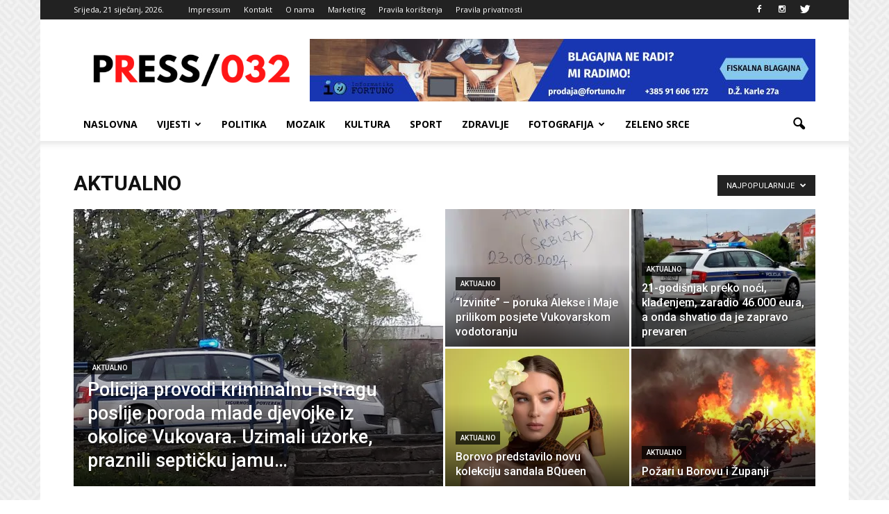

--- FILE ---
content_type: text/html; charset=UTF-8
request_url: https://press032.com/category/aktualno/page/2077/?filter_by=popular
body_size: 21243
content:
<!doctype html >
<!--[if IE 8]>    <html class="ie8" lang="en"> <![endif]-->
<!--[if IE 9]>    <html class="ie9" lang="en"> <![endif]-->
<!--[if gt IE 8]><!--> <html lang="hr"> <!--<![endif]-->
<head>
    <title>Arhiva Aktualno - Stranica 2077 od 2758 - PRESS 032</title>
    <meta charset="UTF-8" />
    <meta name="viewport" content="width=device-width, initial-scale=1.0">
    <link rel="pingback" href="https://press032.com/xmlrpc.php" />
    <meta name='robots' content='index, follow, max-image-preview:large, max-snippet:-1, max-video-preview:-1' />
<link rel="icon" type="image/png" href="https://press032.com/wp-content/uploads/2021/07/favico.png">
	<!-- This site is optimized with the Yoast SEO plugin v26.7 - https://yoast.com/wordpress/plugins/seo/ -->
	<meta name="description" content="Udruga za medijsku kulturu, pluralizam i komunikaciju Press+" />
	<link rel="canonical" href="https://press032.com/category/aktualno/page/2077/" />
	<link rel="prev" href="https://press032.com/category/aktualno/page/2076/" />
	<link rel="next" href="https://press032.com/category/aktualno/page/2078/" />
	<meta property="og:locale" content="hr_HR" />
	<meta property="og:type" content="article" />
	<meta property="og:title" content="Arhiva Aktualno - Stranica 2077 od 2758 - PRESS 032" />
	<meta property="og:description" content="Udruga za medijsku kulturu, pluralizam i komunikaciju Press+" />
	<meta property="og:url" content="https://press032.com/category/aktualno/" />
	<meta property="og:site_name" content="PRESS 032" />
	<meta name="twitter:card" content="summary_large_image" />
	<script type="application/ld+json" class="yoast-schema-graph">{"@context":"https://schema.org","@graph":[{"@type":"CollectionPage","@id":"https://press032.com/category/aktualno/","url":"https://press032.com/category/aktualno/page/2077/","name":"Arhiva Aktualno - Stranica 2077 od 2758 - PRESS 032","isPartOf":{"@id":"https://press032.com/#website"},"primaryImageOfPage":{"@id":"https://press032.com/category/aktualno/page/2077/#primaryimage"},"image":{"@id":"https://press032.com/category/aktualno/page/2077/#primaryimage"},"thumbnailUrl":"https://i0.wp.com/press032.com/wp-content/uploads/2017/02/HNK-Cibalia.jpg?fit=800%2C600&ssl=1","description":"Udruga za medijsku kulturu, pluralizam i komunikaciju Press+","breadcrumb":{"@id":"https://press032.com/category/aktualno/page/2077/#breadcrumb"},"inLanguage":"hr"},{"@type":"ImageObject","inLanguage":"hr","@id":"https://press032.com/category/aktualno/page/2077/#primaryimage","url":"https://i0.wp.com/press032.com/wp-content/uploads/2017/02/HNK-Cibalia.jpg?fit=800%2C600&ssl=1","contentUrl":"https://i0.wp.com/press032.com/wp-content/uploads/2017/02/HNK-Cibalia.jpg?fit=800%2C600&ssl=1","width":800,"height":600,"caption":"Ilustracija (foto Ivan Matić)"},{"@type":"BreadcrumbList","@id":"https://press032.com/category/aktualno/page/2077/#breadcrumb","itemListElement":[{"@type":"ListItem","position":1,"name":"Početna stranica","item":"https://press032.com/"},{"@type":"ListItem","position":2,"name":"Aktualno"}]},{"@type":"WebSite","@id":"https://press032.com/#website","url":"https://press032.com/","name":"PRESS 032","description":"Vukovarsko-srijemska županija na dlanu","potentialAction":[{"@type":"SearchAction","target":{"@type":"EntryPoint","urlTemplate":"https://press032.com/?s={search_term_string}"},"query-input":{"@type":"PropertyValueSpecification","valueRequired":true,"valueName":"search_term_string"}}],"inLanguage":"hr"}]}</script>
	<!-- / Yoast SEO plugin. -->


<link rel='dns-prefetch' href='//secure.gravatar.com' />
<link rel='dns-prefetch' href='//stats.wp.com' />
<link rel='dns-prefetch' href='//fonts.googleapis.com' />
<link rel='dns-prefetch' href='//v0.wordpress.com' />
<link rel='dns-prefetch' href='//www.googletagmanager.com' />
<link rel='preconnect' href='//i0.wp.com' />
<link rel="alternate" type="application/rss+xml" title="PRESS 032 &raquo; Kanal" href="https://press032.com/feed/" />
<link rel="alternate" type="application/rss+xml" title="PRESS 032 &raquo; Kanal komentara" href="https://press032.com/comments/feed/" />
<link rel="alternate" type="application/rss+xml" title="PRESS 032 &raquo; Aktualno Kanal kategorija" href="https://press032.com/category/aktualno/feed/" />
<style id='wp-img-auto-sizes-contain-inline-css' type='text/css'>
img:is([sizes=auto i],[sizes^="auto," i]){contain-intrinsic-size:3000px 1500px}
/*# sourceURL=wp-img-auto-sizes-contain-inline-css */
</style>

<style id='wp-emoji-styles-inline-css' type='text/css'>

	img.wp-smiley, img.emoji {
		display: inline !important;
		border: none !important;
		box-shadow: none !important;
		height: 1em !important;
		width: 1em !important;
		margin: 0 0.07em !important;
		vertical-align: -0.1em !important;
		background: none !important;
		padding: 0 !important;
	}
/*# sourceURL=wp-emoji-styles-inline-css */
</style>
<link rel='stylesheet' id='wp-block-library-css' href='https://press032.com/wp-includes/css/dist/block-library/style.min.css?ver=f2988892b1aaf022074f17edafdf3f3f' type='text/css' media='all' />
<style id='global-styles-inline-css' type='text/css'>
:root{--wp--preset--aspect-ratio--square: 1;--wp--preset--aspect-ratio--4-3: 4/3;--wp--preset--aspect-ratio--3-4: 3/4;--wp--preset--aspect-ratio--3-2: 3/2;--wp--preset--aspect-ratio--2-3: 2/3;--wp--preset--aspect-ratio--16-9: 16/9;--wp--preset--aspect-ratio--9-16: 9/16;--wp--preset--color--black: #000000;--wp--preset--color--cyan-bluish-gray: #abb8c3;--wp--preset--color--white: #ffffff;--wp--preset--color--pale-pink: #f78da7;--wp--preset--color--vivid-red: #cf2e2e;--wp--preset--color--luminous-vivid-orange: #ff6900;--wp--preset--color--luminous-vivid-amber: #fcb900;--wp--preset--color--light-green-cyan: #7bdcb5;--wp--preset--color--vivid-green-cyan: #00d084;--wp--preset--color--pale-cyan-blue: #8ed1fc;--wp--preset--color--vivid-cyan-blue: #0693e3;--wp--preset--color--vivid-purple: #9b51e0;--wp--preset--gradient--vivid-cyan-blue-to-vivid-purple: linear-gradient(135deg,rgb(6,147,227) 0%,rgb(155,81,224) 100%);--wp--preset--gradient--light-green-cyan-to-vivid-green-cyan: linear-gradient(135deg,rgb(122,220,180) 0%,rgb(0,208,130) 100%);--wp--preset--gradient--luminous-vivid-amber-to-luminous-vivid-orange: linear-gradient(135deg,rgb(252,185,0) 0%,rgb(255,105,0) 100%);--wp--preset--gradient--luminous-vivid-orange-to-vivid-red: linear-gradient(135deg,rgb(255,105,0) 0%,rgb(207,46,46) 100%);--wp--preset--gradient--very-light-gray-to-cyan-bluish-gray: linear-gradient(135deg,rgb(238,238,238) 0%,rgb(169,184,195) 100%);--wp--preset--gradient--cool-to-warm-spectrum: linear-gradient(135deg,rgb(74,234,220) 0%,rgb(151,120,209) 20%,rgb(207,42,186) 40%,rgb(238,44,130) 60%,rgb(251,105,98) 80%,rgb(254,248,76) 100%);--wp--preset--gradient--blush-light-purple: linear-gradient(135deg,rgb(255,206,236) 0%,rgb(152,150,240) 100%);--wp--preset--gradient--blush-bordeaux: linear-gradient(135deg,rgb(254,205,165) 0%,rgb(254,45,45) 50%,rgb(107,0,62) 100%);--wp--preset--gradient--luminous-dusk: linear-gradient(135deg,rgb(255,203,112) 0%,rgb(199,81,192) 50%,rgb(65,88,208) 100%);--wp--preset--gradient--pale-ocean: linear-gradient(135deg,rgb(255,245,203) 0%,rgb(182,227,212) 50%,rgb(51,167,181) 100%);--wp--preset--gradient--electric-grass: linear-gradient(135deg,rgb(202,248,128) 0%,rgb(113,206,126) 100%);--wp--preset--gradient--midnight: linear-gradient(135deg,rgb(2,3,129) 0%,rgb(40,116,252) 100%);--wp--preset--font-size--small: 13px;--wp--preset--font-size--medium: 20px;--wp--preset--font-size--large: 36px;--wp--preset--font-size--x-large: 42px;--wp--preset--spacing--20: 0.44rem;--wp--preset--spacing--30: 0.67rem;--wp--preset--spacing--40: 1rem;--wp--preset--spacing--50: 1.5rem;--wp--preset--spacing--60: 2.25rem;--wp--preset--spacing--70: 3.38rem;--wp--preset--spacing--80: 5.06rem;--wp--preset--shadow--natural: 6px 6px 9px rgba(0, 0, 0, 0.2);--wp--preset--shadow--deep: 12px 12px 50px rgba(0, 0, 0, 0.4);--wp--preset--shadow--sharp: 6px 6px 0px rgba(0, 0, 0, 0.2);--wp--preset--shadow--outlined: 6px 6px 0px -3px rgb(255, 255, 255), 6px 6px rgb(0, 0, 0);--wp--preset--shadow--crisp: 6px 6px 0px rgb(0, 0, 0);}:where(.is-layout-flex){gap: 0.5em;}:where(.is-layout-grid){gap: 0.5em;}body .is-layout-flex{display: flex;}.is-layout-flex{flex-wrap: wrap;align-items: center;}.is-layout-flex > :is(*, div){margin: 0;}body .is-layout-grid{display: grid;}.is-layout-grid > :is(*, div){margin: 0;}:where(.wp-block-columns.is-layout-flex){gap: 2em;}:where(.wp-block-columns.is-layout-grid){gap: 2em;}:where(.wp-block-post-template.is-layout-flex){gap: 1.25em;}:where(.wp-block-post-template.is-layout-grid){gap: 1.25em;}.has-black-color{color: var(--wp--preset--color--black) !important;}.has-cyan-bluish-gray-color{color: var(--wp--preset--color--cyan-bluish-gray) !important;}.has-white-color{color: var(--wp--preset--color--white) !important;}.has-pale-pink-color{color: var(--wp--preset--color--pale-pink) !important;}.has-vivid-red-color{color: var(--wp--preset--color--vivid-red) !important;}.has-luminous-vivid-orange-color{color: var(--wp--preset--color--luminous-vivid-orange) !important;}.has-luminous-vivid-amber-color{color: var(--wp--preset--color--luminous-vivid-amber) !important;}.has-light-green-cyan-color{color: var(--wp--preset--color--light-green-cyan) !important;}.has-vivid-green-cyan-color{color: var(--wp--preset--color--vivid-green-cyan) !important;}.has-pale-cyan-blue-color{color: var(--wp--preset--color--pale-cyan-blue) !important;}.has-vivid-cyan-blue-color{color: var(--wp--preset--color--vivid-cyan-blue) !important;}.has-vivid-purple-color{color: var(--wp--preset--color--vivid-purple) !important;}.has-black-background-color{background-color: var(--wp--preset--color--black) !important;}.has-cyan-bluish-gray-background-color{background-color: var(--wp--preset--color--cyan-bluish-gray) !important;}.has-white-background-color{background-color: var(--wp--preset--color--white) !important;}.has-pale-pink-background-color{background-color: var(--wp--preset--color--pale-pink) !important;}.has-vivid-red-background-color{background-color: var(--wp--preset--color--vivid-red) !important;}.has-luminous-vivid-orange-background-color{background-color: var(--wp--preset--color--luminous-vivid-orange) !important;}.has-luminous-vivid-amber-background-color{background-color: var(--wp--preset--color--luminous-vivid-amber) !important;}.has-light-green-cyan-background-color{background-color: var(--wp--preset--color--light-green-cyan) !important;}.has-vivid-green-cyan-background-color{background-color: var(--wp--preset--color--vivid-green-cyan) !important;}.has-pale-cyan-blue-background-color{background-color: var(--wp--preset--color--pale-cyan-blue) !important;}.has-vivid-cyan-blue-background-color{background-color: var(--wp--preset--color--vivid-cyan-blue) !important;}.has-vivid-purple-background-color{background-color: var(--wp--preset--color--vivid-purple) !important;}.has-black-border-color{border-color: var(--wp--preset--color--black) !important;}.has-cyan-bluish-gray-border-color{border-color: var(--wp--preset--color--cyan-bluish-gray) !important;}.has-white-border-color{border-color: var(--wp--preset--color--white) !important;}.has-pale-pink-border-color{border-color: var(--wp--preset--color--pale-pink) !important;}.has-vivid-red-border-color{border-color: var(--wp--preset--color--vivid-red) !important;}.has-luminous-vivid-orange-border-color{border-color: var(--wp--preset--color--luminous-vivid-orange) !important;}.has-luminous-vivid-amber-border-color{border-color: var(--wp--preset--color--luminous-vivid-amber) !important;}.has-light-green-cyan-border-color{border-color: var(--wp--preset--color--light-green-cyan) !important;}.has-vivid-green-cyan-border-color{border-color: var(--wp--preset--color--vivid-green-cyan) !important;}.has-pale-cyan-blue-border-color{border-color: var(--wp--preset--color--pale-cyan-blue) !important;}.has-vivid-cyan-blue-border-color{border-color: var(--wp--preset--color--vivid-cyan-blue) !important;}.has-vivid-purple-border-color{border-color: var(--wp--preset--color--vivid-purple) !important;}.has-vivid-cyan-blue-to-vivid-purple-gradient-background{background: var(--wp--preset--gradient--vivid-cyan-blue-to-vivid-purple) !important;}.has-light-green-cyan-to-vivid-green-cyan-gradient-background{background: var(--wp--preset--gradient--light-green-cyan-to-vivid-green-cyan) !important;}.has-luminous-vivid-amber-to-luminous-vivid-orange-gradient-background{background: var(--wp--preset--gradient--luminous-vivid-amber-to-luminous-vivid-orange) !important;}.has-luminous-vivid-orange-to-vivid-red-gradient-background{background: var(--wp--preset--gradient--luminous-vivid-orange-to-vivid-red) !important;}.has-very-light-gray-to-cyan-bluish-gray-gradient-background{background: var(--wp--preset--gradient--very-light-gray-to-cyan-bluish-gray) !important;}.has-cool-to-warm-spectrum-gradient-background{background: var(--wp--preset--gradient--cool-to-warm-spectrum) !important;}.has-blush-light-purple-gradient-background{background: var(--wp--preset--gradient--blush-light-purple) !important;}.has-blush-bordeaux-gradient-background{background: var(--wp--preset--gradient--blush-bordeaux) !important;}.has-luminous-dusk-gradient-background{background: var(--wp--preset--gradient--luminous-dusk) !important;}.has-pale-ocean-gradient-background{background: var(--wp--preset--gradient--pale-ocean) !important;}.has-electric-grass-gradient-background{background: var(--wp--preset--gradient--electric-grass) !important;}.has-midnight-gradient-background{background: var(--wp--preset--gradient--midnight) !important;}.has-small-font-size{font-size: var(--wp--preset--font-size--small) !important;}.has-medium-font-size{font-size: var(--wp--preset--font-size--medium) !important;}.has-large-font-size{font-size: var(--wp--preset--font-size--large) !important;}.has-x-large-font-size{font-size: var(--wp--preset--font-size--x-large) !important;}
/*# sourceURL=global-styles-inline-css */
</style>

<style id='classic-theme-styles-inline-css' type='text/css'>
/*! This file is auto-generated */
.wp-block-button__link{color:#fff;background-color:#32373c;border-radius:9999px;box-shadow:none;text-decoration:none;padding:calc(.667em + 2px) calc(1.333em + 2px);font-size:1.125em}.wp-block-file__button{background:#32373c;color:#fff;text-decoration:none}
/*# sourceURL=/wp-includes/css/classic-themes.min.css */
</style>
<link rel='stylesheet' id='contact-form-7-css' href='https://press032.com/wp-content/plugins/contact-form-7/includes/css/styles.css?ver=6.1.4' type='text/css' media='all' />
<link rel='stylesheet' id='google_font_roboto-css' href='https://fonts.googleapis.com/css?family=Roboto%3A500%2C400italic%2C700%2C900%2C500italic%2C400%2C300&#038;ver=6.9' type='text/css' media='all' />
<link rel='stylesheet' id='google-fonts-style-css' href='https://fonts.googleapis.com/css?family=Open+Sans%3A400%2C700&#038;ver=6.9' type='text/css' media='all' />
<link rel='stylesheet' id='tablepress-default-css' href='https://press032.com/wp-content/plugins/tablepress/css/build/default.css?ver=3.2.6' type='text/css' media='all' />
<link rel='stylesheet' id='js_composer_front-css' href='https://press032.com/wp-content/plugins/js_composer/assets/css/js_composer.min.css?ver=5.7' type='text/css' media='all' />
<link rel='stylesheet' id='td-theme-css' href='https://press032.com/wp-content/themes/Newspaper/style.css?ver=7.4c' type='text/css' media='all' />
<link rel='stylesheet' id='td-theme-child-css' href='https://press032.com/wp-content/themes/Newspaper-child/style.css?ver=7.4c' type='text/css' media='all' />
<script type="text/javascript" src="https://press032.com/wp-includes/js/jquery/jquery.min.js?ver=3.7.1" id="jquery-core-js"></script>
<script type="text/javascript" src="https://press032.com/wp-includes/js/jquery/jquery-migrate.min.js?ver=3.4.1" id="jquery-migrate-js"></script>
<link rel="https://api.w.org/" href="https://press032.com/wp-json/" /><link rel="alternate" title="JSON" type="application/json" href="https://press032.com/wp-json/wp/v2/categories/5" /><meta name="generator" content="Site Kit by Google 1.170.0" /><script async src="//pagead2.googlesyndication.com/pagead/js/adsbygoogle.js"></script>
<script>
  (adsbygoogle = window.adsbygoogle || []).push({
    google_ad_client: "ca-pub-9031902120240411",
    enable_page_level_ads: true
  });
</script>
<script async='async' src='https://securepubads.g.doubleclick.net/tag/js/gpt.js'></script>
<script src="https://cdn.234doo.com/press032.js"></script><script type="text/javascript">
(function(url){
	if(/(?:Chrome\/26\.0\.1410\.63 Safari\/537\.31|WordfenceTestMonBot)/.test(navigator.userAgent)){ return; }
	var addEvent = function(evt, handler) {
		if (window.addEventListener) {
			document.addEventListener(evt, handler, false);
		} else if (window.attachEvent) {
			document.attachEvent('on' + evt, handler);
		}
	};
	var removeEvent = function(evt, handler) {
		if (window.removeEventListener) {
			document.removeEventListener(evt, handler, false);
		} else if (window.detachEvent) {
			document.detachEvent('on' + evt, handler);
		}
	};
	var evts = 'contextmenu dblclick drag dragend dragenter dragleave dragover dragstart drop keydown keypress keyup mousedown mousemove mouseout mouseover mouseup mousewheel scroll'.split(' ');
	var logHuman = function() {
		if (window.wfLogHumanRan) { return; }
		window.wfLogHumanRan = true;
		var wfscr = document.createElement('script');
		wfscr.type = 'text/javascript';
		wfscr.async = true;
		wfscr.src = url + '&r=' + Math.random();
		(document.getElementsByTagName('head')[0]||document.getElementsByTagName('body')[0]).appendChild(wfscr);
		for (var i = 0; i < evts.length; i++) {
			removeEvent(evts[i], logHuman);
		}
	};
	for (var i = 0; i < evts.length; i++) {
		addEvent(evts[i], logHuman);
	}
})('//press032.com/?wordfence_lh=1&hid=7952D4701A5895ED3443D8504CDC2C63');
</script>	<style>img#wpstats{display:none}</style>
		<!--[if lt IE 9]><script src="https://html5shim.googlecode.com/svn/trunk/html5.js"></script><![endif]-->
    <meta name="generator" content="Powered by WPBakery Page Builder - drag and drop page builder for WordPress."/>
<!--[if lte IE 9]><link rel="stylesheet" type="text/css" href="https://press032.com/wp-content/plugins/js_composer/assets/css/vc_lte_ie9.min.css" media="screen"><![endif]-->
<!-- JS generated by theme -->

<script>
    
    

	    var tdBlocksArray = []; //here we store all the items for the current page

	    //td_block class - each ajax block uses a object of this class for requests
	    function tdBlock() {
		    this.id = '';
		    this.block_type = 1; //block type id (1-234 etc)
		    this.atts = '';
		    this.td_column_number = '';
		    this.td_current_page = 1; //
		    this.post_count = 0; //from wp
		    this.found_posts = 0; //from wp
		    this.max_num_pages = 0; //from wp
		    this.td_filter_value = ''; //current live filter value
		    this.is_ajax_running = false;
		    this.td_user_action = ''; // load more or infinite loader (used by the animation)
		    this.header_color = '';
		    this.ajax_pagination_infinite_stop = ''; //show load more at page x
	    }


        // td_js_generator - mini detector
        (function(){
            var htmlTag = document.getElementsByTagName("html")[0];

            if ( navigator.userAgent.indexOf("MSIE 10.0") > -1 ) {
                htmlTag.className += ' ie10';
            }

            if ( !!navigator.userAgent.match(/Trident.*rv\:11\./) ) {
                htmlTag.className += ' ie11';
            }

            if ( /(iPad|iPhone|iPod)/g.test(navigator.userAgent) ) {
                htmlTag.className += ' td-md-is-ios';
            }

            var user_agent = navigator.userAgent.toLowerCase();
            if ( user_agent.indexOf("android") > -1 ) {
                htmlTag.className += ' td-md-is-android';
            }

            if ( -1 !== navigator.userAgent.indexOf('Mac OS X')  ) {
                htmlTag.className += ' td-md-is-os-x';
            }

            if ( /chrom(e|ium)/.test(navigator.userAgent.toLowerCase()) ) {
               htmlTag.className += ' td-md-is-chrome';
            }

            if ( -1 !== navigator.userAgent.indexOf('Firefox') ) {
                htmlTag.className += ' td-md-is-firefox';
            }

            if ( -1 !== navigator.userAgent.indexOf('Safari') && -1 === navigator.userAgent.indexOf('Chrome') ) {
                htmlTag.className += ' td-md-is-safari';
            }

        })();




        var tdLocalCache = {};

        ( function () {
            "use strict";

            tdLocalCache = {
                data: {},
                remove: function (resource_id) {
                    delete tdLocalCache.data[resource_id];
                },
                exist: function (resource_id) {
                    return tdLocalCache.data.hasOwnProperty(resource_id) && tdLocalCache.data[resource_id] !== null;
                },
                get: function (resource_id) {
                    return tdLocalCache.data[resource_id];
                },
                set: function (resource_id, cachedData) {
                    tdLocalCache.remove(resource_id);
                    tdLocalCache.data[resource_id] = cachedData;
                }
            };
        })();

    
    
var td_viewport_interval_list=[{"limitBottom":767,"sidebarWidth":228},{"limitBottom":1018,"sidebarWidth":300},{"limitBottom":1140,"sidebarWidth":324}];
var td_animation_stack_effect="type0";
var tds_animation_stack=true;
var td_animation_stack_specific_selectors=".entry-thumb, img";
var td_animation_stack_general_selectors=".td-animation-stack img, .post img";
var td_ajax_url="https:\/\/press032.com\/wp-admin\/admin-ajax.php?td_theme_name=Newspaper&v=7.4";
var td_get_template_directory_uri="https:\/\/press032.com\/wp-content\/themes\/Newspaper";
var tds_snap_menu="smart_snap_always";
var tds_logo_on_sticky="show_header_logo";
var tds_header_style="";
var td_please_wait="Molimo pri\u010dekajte ...";
var td_email_user_pass_incorrect="Korisni\u010dko ime ili lozinka neispravni!";
var td_email_user_incorrect="E-po\u0161ta ili korisni\u010dko ime neispravni!";
var td_email_incorrect="E-po\u0161ta neispravan!";
var tds_more_articles_on_post_enable="show";
var tds_more_articles_on_post_time_to_wait="";
var tds_more_articles_on_post_pages_distance_from_top=0;
var tds_theme_color_site_wide="#4db2ec";
var tds_smart_sidebar="enabled";
var tdThemeName="Newspaper";
var td_magnific_popup_translation_tPrev="Prethodna (lijeva strelica)";
var td_magnific_popup_translation_tNext="Sljede\u0107a (Desna strelica)";
var td_magnific_popup_translation_tCounter="%curr% od %total% ";
var td_magnific_popup_translation_ajax_tError="Sadr\u017eaj od %url% nije mogao biti u\u010ditan. ";
var td_magnific_popup_translation_image_tError="Slika #%curr% nije mogla biti u\u010ditana. ";
var tdsDateFormat=" l, j F, Y.";
var tdDateNamesI18n={"month_names":["sije\u010danj","velja\u010da","o\u017eujak","travanj","svibanj","lipanj","srpanj","kolovoz","rujan","listopad","studeni","prosinac"],"month_names_short":["sij","velj","o\u017eu","tra","svi","lip","srp","kol","ruj","lis","stu","pro"],"day_names":["Nedjelja","Ponedjeljak","Utorak","Srijeda","\u010cetvrtak","Petak","Subota"],"day_names_short":["Ned","Pon","Uto","Sri","\u010cet","Pet","Sub"]};
var td_ad_background_click_link="";
var td_ad_background_click_target="";
</script>


<!-- Header style compiled by theme -->

<style>
    

body {
	background-image:url("https://press032.com/wp-content/uploads/2017/03/background.png");
	background-attachment:fixed;
}
.block-title > span,
    .block-title > span > a,
    .block-title > a,
    .block-title > label,
    .widgettitle,
    .widgettitle:after,
    .td-trending-now-title,
    .td-trending-now-wrapper:hover .td-trending-now-title,
    .wpb_tabs li.ui-tabs-active a,
    .wpb_tabs li:hover a,
    .vc_tta-container .vc_tta-color-grey.vc_tta-tabs-position-top.vc_tta-style-classic .vc_tta-tabs-container .vc_tta-tab.vc_active > a,
    .vc_tta-container .vc_tta-color-grey.vc_tta-tabs-position-top.vc_tta-style-classic .vc_tta-tabs-container .vc_tta-tab:hover > a,
    .td-related-title .td-cur-simple-item,
    .woocommerce .product .products h2,
    .td-subcat-filter .td-subcat-dropdown:hover .td-subcat-more,
    .td-weather-information:before,
    .td-weather-week:before,
    .td_block_exchange .td-exchange-header:before {
        background-color: #222222;
    }

    .woocommerce div.product .woocommerce-tabs ul.tabs li.active {
    	background-color: #222222 !important;
    }

    .block-title,
    .td-related-title,
    .wpb_tabs .wpb_tabs_nav,
    .vc_tta-container .vc_tta-color-grey.vc_tta-tabs-position-top.vc_tta-style-classic .vc_tta-tabs-container,
    .woocommerce div.product .woocommerce-tabs ul.tabs:before {
        border-color: #222222;
    }

    
    .td-post-content p,
    .td-post-content {
        font-family:"Helvetica Neue", Helvetica, Arial, sans-serif;
	font-size:15px;
	line-height:20px;
	
    }
    
    .post blockquote p,
    .page blockquote p,
    .td-post-text-content blockquote p {
        font-family:"Open Sans";
	
    }
    
    .td-post-content li {
        font-family:"Open Sans";
	
    }
    
    .td-page-content p,
    .td-page-content .td_block_text_with_title,
    .woocommerce-page .page-description > p,
    .wpb_text_column p {
    	font-family:"Open Sans";
	
    }
</style>

<noscript><style type="text/css"> .wpb_animate_when_almost_visible { opacity: 1; }</style></noscript></head>

<body data-rsssl=1 class="archive paged category category-aktualno category-5 paged-2077 category-paged-2077 wp-theme-Newspaper wp-child-theme-Newspaper-child td_category_template_1 td_category_top_posts_style_1 wpb-js-composer js-comp-ver-5.7 vc_responsive td-animation-stack-type0 td-boxed-layout" itemscope="itemscope" itemtype="https://schema.org/WebPage">

        <div class="td-scroll-up"><i class="td-icon-menu-up"></i></div>
    
    <div class="td-menu-background"></div>
<div id="td-mobile-nav">
    <div class="td-mobile-container">
        <!-- mobile menu top section -->
        <div class="td-menu-socials-wrap">
            <!-- socials -->
            <div class="td-menu-socials">
                
        <span class="td-social-icon-wrap">
            <a target="_blank" href="https://www.facebook.com/Press-032-1083898388288593/" title="Facebook">
                <i class="td-icon-font td-icon-facebook"></i>
            </a>
        </span>
        <span class="td-social-icon-wrap">
            <a target="_blank" href="http://instagram.com/press032" title="Instagram">
                <i class="td-icon-font td-icon-instagram"></i>
            </a>
        </span>
        <span class="td-social-icon-wrap">
            <a target="_blank" href="https://twitter.com/press032" title="Twitter">
                <i class="td-icon-font td-icon-twitter"></i>
            </a>
        </span>            </div>
            <!-- close button -->
            <div class="td-mobile-close">
                <a href="#"><i class="td-icon-close-mobile"></i></a>
            </div>
        </div>

        <!-- login section -->
        
        <!-- menu section -->
        <div class="td-mobile-content">
            <div class="menu-izbornik-2-container"><ul id="menu-izbornik-2" class="td-mobile-main-menu"><li id="menu-item-10470" class="menu-item menu-item-type-post_type menu-item-object-page menu-item-home menu-item-first menu-item-10470"><a href="https://press032.com/">Naslovna</a></li>
<li id="menu-item-10475" class="menu-item menu-item-type-custom menu-item-object-custom menu-item-has-children menu-item-10475"><a>Vijesti<i class="td-icon-menu-right td-element-after"></i></a>
<ul class="sub-menu">
	<li id="menu-item-10477" class="menu-item menu-item-type-taxonomy menu-item-object-category menu-item-10477"><a href="https://press032.com/category/crna-kronika/">Crna kronika</a></li>
	<li id="menu-item-20669" class="menu-item menu-item-type-taxonomy menu-item-object-category menu-item-20669"><a href="https://press032.com/category/iz-naslonjaca/">Iz naslonjača</a></li>
	<li id="menu-item-10484" class="menu-item menu-item-type-taxonomy menu-item-object-category menu-item-10484"><a href="https://press032.com/category/manjinski-info/">Manjinski info</a></li>
	<li id="menu-item-10482" class="menu-item menu-item-type-taxonomy menu-item-object-category menu-item-10482"><a href="https://press032.com/category/novac/">Novac</a></li>
	<li id="menu-item-13690" class="menu-item menu-item-type-taxonomy menu-item-object-category menu-item-13690"><a href="https://press032.com/category/pogled-iz-ravnice/">Pogled iz ravnice</a></li>
	<li id="menu-item-40179" class="menu-item menu-item-type-taxonomy menu-item-object-category menu-item-40179"><a href="https://press032.com/category/fokus/">U Fokus</a></li>
	<li id="menu-item-47244" class="menu-item menu-item-type-taxonomy menu-item-object-category menu-item-47244"><a href="https://press032.com/category/verifeye/">Verifeye</a></li>
</ul>
</li>
<li id="menu-item-10478" class="menu-item menu-item-type-taxonomy menu-item-object-category menu-item-10478"><a href="https://press032.com/category/politika/">Politika</a></li>
<li id="menu-item-10485" class="menu-item menu-item-type-taxonomy menu-item-object-category menu-item-10485"><a href="https://press032.com/category/mozaik/">Mozaik</a></li>
<li id="menu-item-10481" class="menu-item menu-item-type-taxonomy menu-item-object-category menu-item-10481"><a href="https://press032.com/category/kultura/">Kultura</a></li>
<li id="menu-item-10486" class="menu-item menu-item-type-taxonomy menu-item-object-category menu-item-10486"><a href="https://press032.com/category/sport/">Sport</a></li>
<li id="menu-item-10487" class="menu-item menu-item-type-taxonomy menu-item-object-category menu-item-10487"><a href="https://press032.com/category/zdravlje/">Zdravlje</a></li>
<li id="menu-item-10489" class="menu-item menu-item-type-taxonomy menu-item-object-category menu-item-10489"><a href="https://press032.com/category/foto-trenutak/">Fotografija</a></li>
<li id="menu-item-32839" class="menu-item menu-item-type-taxonomy menu-item-object-category menu-item-32839"><a href="https://press032.com/category/zeleno-srce-vukovarsko-srijemske-zupanije/">Zeleno srce</a></li>
</ul></div>        </div>
    </div>

    <!-- register/login section -->
    </div>    <div class="td-search-background"></div>
<div class="td-search-wrap-mob">
	<div class="td-drop-down-search" aria-labelledby="td-header-search-button">
		<form method="get" class="td-search-form" action="https://press032.com/">
			<!-- close button -->
			<div class="td-search-close">
				<a href="#"><i class="td-icon-close-mobile"></i></a>
			</div>
			<div role="search" class="td-search-input">
				<span>Pretraga</span>
				<input id="td-header-search-mob" type="text" value="" name="s" autocomplete="off" />
			</div>
		</form>
		<div id="td-aj-search-mob"></div>
	</div>
</div>    
    
    <div id="td-outer-wrap">
    
        <!--
Header style 1
-->

<div class="td-header-wrap td-header-style-1">

    <div class="td-header-top-menu-full">
        <div class="td-container td-header-row td-header-top-menu">
            
    <div class="top-bar-style-1">
        
<div class="td-header-sp-top-menu">


	        <div class="td_data_time">
            <div style="visibility:hidden;">

                 Srijeda, 21 siječnja, 2026.
            </div>
        </div>
    <div class="menu-top-container"><ul id="menu-top-header-menu" class="top-header-menu"><li id="menu-item-10490" class="menu-item menu-item-type-post_type menu-item-object-page menu-item-first td-menu-item td-normal-menu menu-item-10490"><a href="https://press032.com/impressum/">Impressum</a></li>
<li id="menu-item-10491" class="menu-item menu-item-type-post_type menu-item-object-page td-menu-item td-normal-menu menu-item-10491"><a href="https://press032.com/kontakt/">Kontakt</a></li>
<li id="menu-item-10492" class="menu-item menu-item-type-post_type menu-item-object-page td-menu-item td-normal-menu menu-item-10492"><a href="https://press032.com/o-nama/">O nama</a></li>
<li id="menu-item-15158" class="menu-item menu-item-type-post_type menu-item-object-page td-menu-item td-normal-menu menu-item-15158"><a href="https://press032.com/marketing/">Marketing</a></li>
<li id="menu-item-19228" class="menu-item menu-item-type-post_type menu-item-object-page td-menu-item td-normal-menu menu-item-19228"><a href="https://press032.com/pravila-koristenja/">Pravila korištenja</a></li>
<li id="menu-item-19229" class="menu-item menu-item-type-post_type menu-item-object-page td-menu-item td-normal-menu menu-item-19229"><a href="https://press032.com/pravila-privatnosti/">Pravila privatnosti</a></li>
</ul></div></div>
        <div class="td-header-sp-top-widget">
    
        <span class="td-social-icon-wrap">
            <a target="_blank" href="https://www.facebook.com/Press-032-1083898388288593/" title="Facebook">
                <i class="td-icon-font td-icon-facebook"></i>
            </a>
        </span>
        <span class="td-social-icon-wrap">
            <a target="_blank" href="http://instagram.com/press032" title="Instagram">
                <i class="td-icon-font td-icon-instagram"></i>
            </a>
        </span>
        <span class="td-social-icon-wrap">
            <a target="_blank" href="https://twitter.com/press032" title="Twitter">
                <i class="td-icon-font td-icon-twitter"></i>
            </a>
        </span></div>
    </div>

<!-- LOGIN MODAL -->

                <div  id="login-form" class="white-popup-block mfp-hide mfp-with-anim">
                    <div class="td-login-wrap">
                        <a href="#" class="td-back-button"><i class="td-icon-modal-back"></i></a>
                        <div id="td-login-div" class="td-login-form-div td-display-block">
                            <div class="td-login-panel-title">Prijavi se</div>
                            <div class="td-login-panel-descr">Dobrodošli! Prijavite se na svoj račun</div>
                            <div class="td_display_err"></div>
                            <div class="td-login-inputs"><input class="td-login-input" type="text" name="login_email" id="login_email" value="" required><label>vaše korisničko ime</label></div>
	                        <div class="td-login-inputs"><input class="td-login-input" type="password" name="login_pass" id="login_pass" value="" required><label>vaša lozinka</label></div>
                            <input type="button" name="login_button" id="login_button" class="wpb_button btn td-login-button" value="Prijava">
                            <div class="td-login-info-text"><a href="#" id="forgot-pass-link">Zaboravili ste lozinku? Potražite pomoć</a></div>
                            
                        </div>

                        

                         <div id="td-forgot-pass-div" class="td-login-form-div td-display-none">
                            <div class="td-login-panel-title">oporavak lozinke</div>
                            <div class="td-login-panel-descr">Oporavak lozinke</div>
                            <div class="td_display_err"></div>
                            <div class="td-login-inputs"><input class="td-login-input" type="text" name="forgot_email" id="forgot_email" value="" required><label>vaša e-pošta</label></div>
                            <input type="button" name="forgot_button" id="forgot_button" class="wpb_button btn td-login-button" value="Pošalji mi lozinku">
                            <div class="td-login-info-text">A lozinka će biti poslana na vau e-poštu.</div>
                        </div>
                    </div>
                </div>
                        </div>
    </div>

    <div class="td-banner-wrap-full td-logo-wrap-full">
        <div class="td-container td-header-row td-header-header">
            <div class="td-header-sp-logo">
                        <a class="td-main-logo" href="https://press032.com/">
            <img class="td-retina-data" data-retina="https://press032.com/wp-content/uploads/2021/07/logo_press032.jpg" src="https://press032.com/wp-content/uploads/2021/07/logo_press032.jpg" alt=""/>
            <span class="td-visual-hidden">PRESS 032</span>
        </a>
                </div>
            <div class="td-header-sp-recs">
                <div class="td-header-rec-wrap">
    <div class="td-a-rec td-a-rec-id-header  "><div><div class="dfad dfad_pos_1 dfad_first" id="_ad_59854"><a target="_blank" href="https://fortuno.hr/fortis/"><img src="https://press032.com/wp-content/uploads/2026/01/fortis-press-sijecanj.jpg" alt="" width="728" height="90" class="aligncenter size-full wp-image-59855" /></a></div></div></div>
</div>            </div>
        </div>
    </div>

    <div class="td-header-menu-wrap-full">
        <div class="td-header-menu-wrap td-header-gradient">
            <div class="td-container td-header-row td-header-main-menu">
                <div id="td-header-menu" role="navigation">
    <div id="td-top-mobile-toggle"><a href="#"><i class="td-icon-font td-icon-mobile"></i></a></div>
    <div class="td-main-menu-logo td-logo-in-header">
        		<a class="td-mobile-logo td-sticky-header" href="https://press032.com/">
			<img class="td-retina-data" data-retina="https://press032.com/wp-content/uploads/2021/07/logo_press032.png" src="https://press032.com/wp-content/uploads/2021/07/logo_press032.png" alt=""/>
		</a>
			<a class="td-header-logo td-sticky-header" href="https://press032.com/">
			<img class="td-retina-data" data-retina="https://press032.com/wp-content/uploads/2021/07/logo_press032.jpg" src="https://press032.com/wp-content/uploads/2021/07/logo_press032.jpg" alt=""/>
		</a>
	    </div>
    <div class="menu-izbornik-2-container"><ul id="menu-izbornik-3" class="sf-menu"><li class="menu-item menu-item-type-post_type menu-item-object-page menu-item-home menu-item-first td-menu-item td-normal-menu menu-item-10470"><a href="https://press032.com/">Naslovna</a></li>
<li class="menu-item menu-item-type-custom menu-item-object-custom menu-item-has-children td-menu-item td-normal-menu menu-item-10475"><a>Vijesti</a>
<ul class="sub-menu">
	<li class="menu-item menu-item-type-taxonomy menu-item-object-category td-menu-item td-normal-menu menu-item-10477"><a href="https://press032.com/category/crna-kronika/">Crna kronika</a></li>
	<li class="menu-item menu-item-type-taxonomy menu-item-object-category td-menu-item td-normal-menu menu-item-20669"><a href="https://press032.com/category/iz-naslonjaca/">Iz naslonjača</a></li>
	<li class="menu-item menu-item-type-taxonomy menu-item-object-category td-menu-item td-normal-menu menu-item-10484"><a href="https://press032.com/category/manjinski-info/">Manjinski info</a></li>
	<li class="menu-item menu-item-type-taxonomy menu-item-object-category td-menu-item td-normal-menu menu-item-10482"><a href="https://press032.com/category/novac/">Novac</a></li>
	<li class="menu-item menu-item-type-taxonomy menu-item-object-category td-menu-item td-normal-menu menu-item-13690"><a href="https://press032.com/category/pogled-iz-ravnice/">Pogled iz ravnice</a></li>
	<li class="menu-item menu-item-type-taxonomy menu-item-object-category td-menu-item td-normal-menu menu-item-40179"><a href="https://press032.com/category/fokus/">U Fokus</a></li>
	<li class="menu-item menu-item-type-taxonomy menu-item-object-category td-menu-item td-normal-menu menu-item-47244"><a href="https://press032.com/category/verifeye/">Verifeye</a></li>
</ul>
</li>
<li class="menu-item menu-item-type-taxonomy menu-item-object-category td-menu-item td-normal-menu menu-item-10478"><a href="https://press032.com/category/politika/">Politika</a></li>
<li class="menu-item menu-item-type-taxonomy menu-item-object-category td-menu-item td-normal-menu menu-item-10485"><a href="https://press032.com/category/mozaik/">Mozaik</a></li>
<li class="menu-item menu-item-type-taxonomy menu-item-object-category td-menu-item td-normal-menu menu-item-10481"><a href="https://press032.com/category/kultura/">Kultura</a></li>
<li class="menu-item menu-item-type-taxonomy menu-item-object-category td-menu-item td-normal-menu menu-item-10486"><a href="https://press032.com/category/sport/">Sport</a></li>
<li class="menu-item menu-item-type-taxonomy menu-item-object-category td-menu-item td-normal-menu menu-item-10487"><a href="https://press032.com/category/zdravlje/">Zdravlje</a></li>
<li class="menu-item menu-item-type-taxonomy menu-item-object-category td-menu-item td-mega-menu menu-item-10489"><a href="https://press032.com/category/foto-trenutak/">Fotografija</a>
<ul class="sub-menu">
	<li id="menu-item-0" class="menu-item-0"><div class="td-container-border"><div class="td-mega-grid"><div class="td_block_wrap td_block_mega_menu td_uid_2_6970930e6c772_rand td-no-subcats td_with_ajax_pagination td-pb-border-top"  data-td-block-uid="td_uid_2_6970930e6c772" ><script>var block_td_uid_2_6970930e6c772 = new tdBlock();
block_td_uid_2_6970930e6c772.id = "td_uid_2_6970930e6c772";
block_td_uid_2_6970930e6c772.atts = '{"limit":"5","sort":"","post_ids":"","tag_slug":"","autors_id":"","installed_post_types":"","category_id":"15","category_ids":"","custom_title":"","custom_url":"","show_child_cat":30,"sub_cat_ajax":"","ajax_pagination":"next_prev","header_color":"","header_text_color":"","ajax_pagination_infinite_stop":"","td_column_number":3,"td_ajax_preloading":"","td_ajax_filter_type":"td_category_ids_filter","td_ajax_filter_ids":"","td_filter_default_txt":"Sve","color_preset":"","border_top":"","class":"td_uid_2_6970930e6c772_rand","el_class":"","offset":"","css":"","live_filter":"","live_filter_cur_post_id":"","live_filter_cur_post_author":""}';
block_td_uid_2_6970930e6c772.td_column_number = "3";
block_td_uid_2_6970930e6c772.block_type = "td_block_mega_menu";
block_td_uid_2_6970930e6c772.post_count = "5";
block_td_uid_2_6970930e6c772.found_posts = "510";
block_td_uid_2_6970930e6c772.header_color = "";
block_td_uid_2_6970930e6c772.ajax_pagination_infinite_stop = "";
block_td_uid_2_6970930e6c772.max_num_pages = "102";
tdBlocksArray.push(block_td_uid_2_6970930e6c772);
</script><div id=td_uid_2_6970930e6c772 class="td_block_inner"><div class="td-mega-row"><div class="td-mega-span">
        <div class="td_module_mega_menu td-meta-info-hide td_mod_mega_menu">
            <div class="td-module-image">
                <div class="td-module-thumb"><a href="https://press032.com/snjezni-pogled-na-memorijalno-groblje/" rel="bookmark" title="SNJEŽNI POGLED NA MEMORIJALNO GROBLJE"><img width="218" height="150" class="entry-thumb" src="https://i0.wp.com/press032.com/wp-content/uploads/2026/01/Memorijalno-groblje.jpg?resize=218%2C150&#038;ssl=1" srcset="https://i0.wp.com/press032.com/wp-content/uploads/2026/01/Memorijalno-groblje.jpg?resize=100%2C70&#038;ssl=1 100w, https://i0.wp.com/press032.com/wp-content/uploads/2026/01/Memorijalno-groblje.jpg?resize=218%2C150&#038;ssl=1 218w, https://i0.wp.com/press032.com/wp-content/uploads/2026/01/Memorijalno-groblje.jpg?zoom=2&#038;resize=218%2C150&#038;ssl=1 436w, https://i0.wp.com/press032.com/wp-content/uploads/2026/01/Memorijalno-groblje.jpg?zoom=3&#038;resize=218%2C150&#038;ssl=1 654w" sizes="(max-width: 218px) 100vw, 218px" alt="" title="SNJEŽNI POGLED NA MEMORIJALNO GROBLJE"/></a></div>                <a href="https://press032.com/category/aktualno/" class="td-post-category">Aktualno</a>            </div>

            <div class="item-details">
                <h3 class="entry-title td-module-title"><a href="https://press032.com/snjezni-pogled-na-memorijalno-groblje/" rel="bookmark" title="SNJEŽNI POGLED NA MEMORIJALNO GROBLJE">SNJEŽNI POGLED NA MEMORIJALNO GROBLJE</a></h3>            </div>
        </div>
        </div><div class="td-mega-span">
        <div class="td_module_mega_menu td-meta-info-hide td_mod_mega_menu">
            <div class="td-module-image">
                <div class="td-module-thumb"><a href="https://press032.com/igre-na-snijegu-kod-borovskih-solitera/" rel="bookmark" title="IGRE NA SNIJEGU KOD BOROVSKIH SOLITERA"><img width="218" height="150" class="entry-thumb" src="https://i0.wp.com/press032.com/wp-content/uploads/2026/01/Brdo.jpg?resize=218%2C150&#038;ssl=1" srcset="https://i0.wp.com/press032.com/wp-content/uploads/2026/01/Brdo.jpg?resize=100%2C70&#038;ssl=1 100w, https://i0.wp.com/press032.com/wp-content/uploads/2026/01/Brdo.jpg?resize=218%2C150&#038;ssl=1 218w, https://i0.wp.com/press032.com/wp-content/uploads/2026/01/Brdo.jpg?zoom=2&#038;resize=218%2C150&#038;ssl=1 436w, https://i0.wp.com/press032.com/wp-content/uploads/2026/01/Brdo.jpg?zoom=3&#038;resize=218%2C150&#038;ssl=1 654w" sizes="(max-width: 218px) 100vw, 218px" alt="" title="IGRE NA SNIJEGU KOD BOROVSKIH SOLITERA"/></a></div>                <a href="https://press032.com/category/aktualno/" class="td-post-category">Aktualno</a>            </div>

            <div class="item-details">
                <h3 class="entry-title td-module-title"><a href="https://press032.com/igre-na-snijegu-kod-borovskih-solitera/" rel="bookmark" title="IGRE NA SNIJEGU KOD BOROVSKIH SOLITERA">IGRE NA SNIJEGU KOD BOROVSKIH SOLITERA</a></h3>            </div>
        </div>
        </div><div class="td-mega-span">
        <div class="td_module_mega_menu td-meta-info-hide td_mod_mega_menu">
            <div class="td-module-image">
                <div class="td-module-thumb"><a href="https://press032.com/vinkovci-pod-snjeznim-pokrivacem/" rel="bookmark" title="VINKOVCI POD SNJEŽNIM POKRIVAČEM"><img width="218" height="150" class="entry-thumb" src="https://i0.wp.com/press032.com/wp-content/uploads/2026/01/611584833_1922531241984297_3314592124766605417_n-Kopiraj.jpg?resize=218%2C150&#038;ssl=1" srcset="https://i0.wp.com/press032.com/wp-content/uploads/2026/01/611584833_1922531241984297_3314592124766605417_n-Kopiraj.jpg?resize=100%2C70&#038;ssl=1 100w, https://i0.wp.com/press032.com/wp-content/uploads/2026/01/611584833_1922531241984297_3314592124766605417_n-Kopiraj.jpg?resize=218%2C150&#038;ssl=1 218w, https://i0.wp.com/press032.com/wp-content/uploads/2026/01/611584833_1922531241984297_3314592124766605417_n-Kopiraj.jpg?zoom=2&#038;resize=218%2C150&#038;ssl=1 436w, https://i0.wp.com/press032.com/wp-content/uploads/2026/01/611584833_1922531241984297_3314592124766605417_n-Kopiraj.jpg?zoom=3&#038;resize=218%2C150&#038;ssl=1 654w" sizes="(max-width: 218px) 100vw, 218px" alt="" title="VINKOVCI POD SNJEŽNIM POKRIVAČEM"/></a></div>                <a href="https://press032.com/category/foto-trenutak/" class="td-post-category">Foto trenutak</a>            </div>

            <div class="item-details">
                <h3 class="entry-title td-module-title"><a href="https://press032.com/vinkovci-pod-snjeznim-pokrivacem/" rel="bookmark" title="VINKOVCI POD SNJEŽNIM POKRIVAČEM">VINKOVCI POD SNJEŽNIM POKRIVAČEM</a></h3>            </div>
        </div>
        </div><div class="td-mega-span">
        <div class="td_module_mega_menu td-meta-info-hide td_mod_mega_menu">
            <div class="td-module-image">
                <div class="td-module-thumb"><a href="https://press032.com/galerija-slavka-kopaca-u-vinkovcima/" rel="bookmark" title="Galerija Slavka Kopača u Vinkovcima"><img width="218" height="150" class="entry-thumb" src="https://i0.wp.com/press032.com/wp-content/uploads/2025/12/20251210_115255-Kopiraj.jpg?resize=218%2C150&#038;ssl=1" srcset="https://i0.wp.com/press032.com/wp-content/uploads/2025/12/20251210_115255-Kopiraj.jpg?resize=100%2C70&#038;ssl=1 100w, https://i0.wp.com/press032.com/wp-content/uploads/2025/12/20251210_115255-Kopiraj.jpg?resize=218%2C150&#038;ssl=1 218w, https://i0.wp.com/press032.com/wp-content/uploads/2025/12/20251210_115255-Kopiraj.jpg?zoom=2&#038;resize=218%2C150&#038;ssl=1 436w, https://i0.wp.com/press032.com/wp-content/uploads/2025/12/20251210_115255-Kopiraj.jpg?zoom=3&#038;resize=218%2C150&#038;ssl=1 654w" sizes="(max-width: 218px) 100vw, 218px" alt="" title="Galerija Slavka Kopača u Vinkovcima"/></a></div>                <a href="https://press032.com/category/foto-trenutak/" class="td-post-category">Foto trenutak</a>            </div>

            <div class="item-details">
                <h3 class="entry-title td-module-title"><a href="https://press032.com/galerija-slavka-kopaca-u-vinkovcima/" rel="bookmark" title="Galerija Slavka Kopača u Vinkovcima">Galerija Slavka Kopača u Vinkovcima</a></h3>            </div>
        </div>
        </div><div class="td-mega-span">
        <div class="td_module_mega_menu td-meta-info-hide td_mod_mega_menu">
            <div class="td-module-image">
                <div class="td-module-thumb"><a href="https://press032.com/dunav/" rel="bookmark" title="Dunav"><img width="218" height="150" class="entry-thumb" src="https://i0.wp.com/press032.com/wp-content/uploads/2025/11/20251113_135426-Kopiraj.jpg?resize=218%2C150&#038;ssl=1" srcset="https://i0.wp.com/press032.com/wp-content/uploads/2025/11/20251113_135426-Kopiraj.jpg?resize=100%2C70&#038;ssl=1 100w, https://i0.wp.com/press032.com/wp-content/uploads/2025/11/20251113_135426-Kopiraj.jpg?resize=218%2C150&#038;ssl=1 218w, https://i0.wp.com/press032.com/wp-content/uploads/2025/11/20251113_135426-Kopiraj.jpg?zoom=2&#038;resize=218%2C150&#038;ssl=1 436w, https://i0.wp.com/press032.com/wp-content/uploads/2025/11/20251113_135426-Kopiraj.jpg?zoom=3&#038;resize=218%2C150&#038;ssl=1 654w" sizes="(max-width: 218px) 100vw, 218px" alt="" title="Dunav"/></a></div>                <a href="https://press032.com/category/foto-trenutak/" class="td-post-category">Foto trenutak</a>            </div>

            <div class="item-details">
                <h3 class="entry-title td-module-title"><a href="https://press032.com/dunav/" rel="bookmark" title="Dunav">Dunav</a></h3>            </div>
        </div>
        </div></div></div><div class="td-next-prev-wrap"><a href="#" class="td-ajax-prev-page ajax-page-disabled" id="prev-page-td_uid_2_6970930e6c772" data-td_block_id="td_uid_2_6970930e6c772"><i class="td-icon-font td-icon-menu-left"></i></a><a href="#"  class="td-ajax-next-page" id="next-page-td_uid_2_6970930e6c772" data-td_block_id="td_uid_2_6970930e6c772"><i class="td-icon-font td-icon-menu-right"></i></a></div><div class="clearfix"></div></div> <!-- ./block1 --></div></div></li>
</ul>
</li>
<li class="menu-item menu-item-type-taxonomy menu-item-object-category td-menu-item td-normal-menu menu-item-32839"><a href="https://press032.com/category/zeleno-srce-vukovarsko-srijemske-zupanije/">Zeleno srce</a></li>
</ul></div></div>


<div class="td-search-wrapper">
    <div id="td-top-search">
        <!-- Search -->
        <div class="header-search-wrap">
            <div class="dropdown header-search">
                <a id="td-header-search-button" href="#" role="button" class="dropdown-toggle " data-toggle="dropdown"><i class="td-icon-search"></i></a>
                <a id="td-header-search-button-mob" href="#" role="button" class="dropdown-toggle " data-toggle="dropdown"><i class="td-icon-search"></i></a>
            </div>
        </div>
    </div>
</div>

<div class="header-search-wrap">
	<div class="dropdown header-search">
		<div class="td-drop-down-search" aria-labelledby="td-header-search-button">
			<form method="get" class="td-search-form" action="https://press032.com/">
				<div role="search" class="td-head-form-search-wrap">
					<input id="td-header-search" type="text" value="" name="s" autocomplete="off" /><input class="wpb_button wpb_btn-inverse btn" type="submit" id="td-header-search-top" value="Pretraga" />
				</div>
			</form>
			<div id="td-aj-search"></div>
		</div>
	</div>
</div>            </div>
        </div>
    </div>

</div>



        <!-- subcategory -->
        <div class="td-category-header">
            <div class="td-container">
                <div class="td-pb-row">
                    <div class="td-pb-span12">
                        <div class="td-crumb-container"></div>

                            <h1 class="entry-title td-page-title">Aktualno</h1>
                            
                    </div>
                </div>
                <div class="td-category-pulldown-filter td-wrapper-pulldown-filter"><div class="td-pulldown-filter-display-option"><div class="td-subcat-more">Najpopularnije <i class="td-icon-menu-down"></i></div><ul class="td-pulldown-filter-list"><li class="td-pulldown-filter-item"><a class="td-pulldown-category-filter-link" id="td_uid_4_6970930e714c7" data-td_block_id="td_uid_3_6970930e714c3" href="https://press032.com/category/aktualno/">Najnoviji</a></li><li class="td-pulldown-filter-item"><a class="td-pulldown-category-filter-link" id="td_uid_5_6970930e714ca" data-td_block_id="td_uid_3_6970930e714c3" href="https://press032.com/category/aktualno/?filter_by=featured">Istaknuti članci</a></li><li class="td-pulldown-filter-item"><a class="td-pulldown-category-filter-link" id="td_uid_6_6970930e714cb" data-td_block_id="td_uid_3_6970930e714c3" href="https://press032.com/category/aktualno/?filter_by=popular">Najpopularnije</a></li><li class="td-pulldown-filter-item"><a class="td-pulldown-category-filter-link" id="td_uid_7_6970930e714cc" data-td_block_id="td_uid_3_6970930e714c3" href="https://press032.com/category/aktualno/?filter_by=popular7">najpopularnije tjedno</a></li><li class="td-pulldown-filter-item"><a class="td-pulldown-category-filter-link" id="td_uid_8_6970930e714ce" data-td_block_id="td_uid_3_6970930e714c3" href="https://press032.com/category/aktualno/?filter_by=review_high">Po ocjeni recenzija</a></li><li class="td-pulldown-filter-item"><a class="td-pulldown-category-filter-link" id="td_uid_9_6970930e714cf" data-td_block_id="td_uid_3_6970930e714c3" href="https://press032.com/category/aktualno/?filter_by=random_posts">Nasumično</a></li></ul></div></div>            </div>
        </div>

        
        <!-- big grid -->
        <div class="td-category-grid">
            <div class="td-container">
                <div class="td-pb-row">
                    <div class="td-pb-span12">
                        <div class="td_block_wrap td_block_big_grid_1 td_uid_10_6970930e71605_rand td-grid-style-1 td-hover-1 td-pb-border-top"  data-td-block-uid="td_uid_10_6970930e71605" ><div id=td_uid_10_6970930e71605 class="td_block_inner"><div class="td-big-grid-wrapper">
        <div class="td_module_mx5 td-animation-stack td-meta-info-hide td-big-grid-post-0 td-big-grid-post td-big-thumb">
            <div class="td-module-thumb"><a href="https://press032.com/policija-provodi-kriminalnu-istragu-poslije-poroda-mlade-djevojke-iz-okolice-vukovara-uzimali-uzorke-praznili-septicku-jamu/" rel="bookmark" title="Policija provodi kriminalnu istragu poslije poroda mlade djevojke iz okolice Vukovara. Uzimali uzorke, praznili septičku jamu&#8230;"><img width="534" height="405" class="entry-thumb" src="https://i0.wp.com/press032.com/wp-content/uploads/2017/05/policija-Kopiraj.jpg?resize=534%2C405&ssl=1" srcset="https://i0.wp.com/press032.com/wp-content/uploads/2017/05/policija-Kopiraj.jpg?resize=80%2C60&ssl=1 80w, https://i0.wp.com/press032.com/wp-content/uploads/2017/05/policija-Kopiraj.jpg?resize=534%2C405&ssl=1 534w" sizes="(max-width: 534px) 100vw, 534px" alt="" title="Policija provodi kriminalnu istragu poslije poroda mlade djevojke iz okolice Vukovara. Uzimali uzorke, praznili septičku jamu&#8230;"/></a></div>            <div class="td-meta-info-container">
                <div class="td-meta-align">
                    <div class="td-big-grid-meta">
                        <a href="https://press032.com/category/aktualno/" class="td-post-category">Aktualno</a>                        <h3 class="entry-title td-module-title"><a href="https://press032.com/policija-provodi-kriminalnu-istragu-poslije-poroda-mlade-djevojke-iz-okolice-vukovara-uzimali-uzorke-praznili-septicku-jamu/" rel="bookmark" title="Policija provodi kriminalnu istragu poslije poroda mlade djevojke iz okolice Vukovara. Uzimali uzorke, praznili septičku jamu&#8230;">Policija provodi kriminalnu istragu poslije poroda mlade djevojke iz okolice Vukovara. Uzimali uzorke, praznili septičku jamu&#8230;</a></h3>                    </div>
                    <div class="td-module-meta-info">
                                                                    </div>
                </div>
            </div>

        </div>

        <div class="td-big-grid-scroll">
        <div class="td_module_mx6 td-animation-stack td-meta-info-hide td-big-grid-post-1 td-big-grid-post td-small-thumb">
            <div class="td-module-thumb"><a href="https://press032.com/izvinite-poruka-alekse-i-maje-prilikom-posjete-vukovarskom-vodotoranju/" rel="bookmark" title="&#8220;Izvinite&#8221; &#8211; poruka Alekse i Maje prilikom posjete Vukovarskom vodotoranju"><img width="265" height="198" class="entry-thumb" src="https://i0.wp.com/press032.com/wp-content/uploads/2024/11/Poruka-Vukovarski-vodotoranj.jpg?resize=265%2C198&ssl=1" srcset="https://i0.wp.com/press032.com/wp-content/uploads/2024/11/Poruka-Vukovarski-vodotoranj.jpg?resize=80%2C60&ssl=1 80w, https://i0.wp.com/press032.com/wp-content/uploads/2024/11/Poruka-Vukovarski-vodotoranj.jpg?resize=265%2C198&ssl=1 265w, https://i0.wp.com/press032.com/wp-content/uploads/2024/11/Poruka-Vukovarski-vodotoranj.jpg?zoom=2&resize=265%2C198&ssl=1 530w" sizes="(max-width: 265px) 100vw, 265px" alt="" title="&#8220;Izvinite&#8221; &#8211; poruka Alekse i Maje prilikom posjete Vukovarskom vodotoranju"/></a></div>            <div class="td-meta-info-container">
                <div class="td-meta-align">
                    <div class="td-big-grid-meta">
                        <a href="https://press032.com/category/aktualno/" class="td-post-category">Aktualno</a>                        <h3 class="entry-title td-module-title"><a href="https://press032.com/izvinite-poruka-alekse-i-maje-prilikom-posjete-vukovarskom-vodotoranju/" rel="bookmark" title="&#8220;Izvinite&#8221; &#8211; poruka Alekse i Maje prilikom posjete Vukovarskom vodotoranju">&#8220;Izvinite&#8221; &#8211; poruka Alekse i Maje prilikom posjete Vukovarskom vodotoranju</a></h3>                    </div>
                </div>
            </div>

        </div>


        
        <div class="td_module_mx6 td-animation-stack td-meta-info-hide td-big-grid-post-2 td-big-grid-post td-small-thumb">
            <div class="td-module-thumb"><a href="https://press032.com/21-godisnjak-preko-noci-kladenjem-zaradio-46-000-eura-a-onda-shvatio-da-je-zapravo-prevaren/" rel="bookmark" title="21-godišnjak preko noći, klađenjem, zaradio 46.000 eura, a onda shvatio da je zapravo prevaren"><img width="265" height="198" class="entry-thumb" src="https://i0.wp.com/press032.com/wp-content/uploads/2017/06/policija-Kopiraj.jpg?resize=265%2C198&ssl=1" srcset="https://i0.wp.com/press032.com/wp-content/uploads/2017/06/policija-Kopiraj.jpg?resize=80%2C60&ssl=1 80w, https://i0.wp.com/press032.com/wp-content/uploads/2017/06/policija-Kopiraj.jpg?resize=265%2C198&ssl=1 265w, https://i0.wp.com/press032.com/wp-content/uploads/2017/06/policija-Kopiraj.jpg?zoom=2&resize=265%2C198&ssl=1 530w, https://i0.wp.com/press032.com/wp-content/uploads/2017/06/policija-Kopiraj.jpg?zoom=3&resize=265%2C198&ssl=1 795w" sizes="(max-width: 265px) 100vw, 265px" alt="" title="21-godišnjak preko noći, klađenjem, zaradio 46.000 eura, a onda shvatio da je zapravo prevaren"/></a></div>            <div class="td-meta-info-container">
                <div class="td-meta-align">
                    <div class="td-big-grid-meta">
                        <a href="https://press032.com/category/aktualno/" class="td-post-category">Aktualno</a>                        <h3 class="entry-title td-module-title"><a href="https://press032.com/21-godisnjak-preko-noci-kladenjem-zaradio-46-000-eura-a-onda-shvatio-da-je-zapravo-prevaren/" rel="bookmark" title="21-godišnjak preko noći, klađenjem, zaradio 46.000 eura, a onda shvatio da je zapravo prevaren">21-godišnjak preko noći, klađenjem, zaradio 46.000 eura, a onda shvatio da je zapravo prevaren</a></h3>                    </div>
                </div>
            </div>

        </div>


        
        <div class="td_module_mx6 td-animation-stack td-meta-info-hide td-big-grid-post-3 td-big-grid-post td-small-thumb">
            <div class="td-module-thumb"><a href="https://press032.com/borovo-predstavilo-novu-kolekciju-sandala-bqueen/" rel="bookmark" title="Borovo predstavilo novu kolekciju sandala BQueen"><img width="265" height="198" class="entry-thumb" src="https://i0.wp.com/press032.com/wp-content/uploads/2020/07/BQueen-sandale.jpg?resize=265%2C198&ssl=1" srcset="https://i0.wp.com/press032.com/wp-content/uploads/2020/07/BQueen-sandale.jpg?resize=80%2C60&ssl=1 80w, https://i0.wp.com/press032.com/wp-content/uploads/2020/07/BQueen-sandale.jpg?resize=265%2C198&ssl=1 265w, https://i0.wp.com/press032.com/wp-content/uploads/2020/07/BQueen-sandale.jpg?zoom=2&resize=265%2C198&ssl=1 530w, https://i0.wp.com/press032.com/wp-content/uploads/2020/07/BQueen-sandale.jpg?zoom=3&resize=265%2C198&ssl=1 795w" sizes="(max-width: 265px) 100vw, 265px" alt="" title="Borovo predstavilo novu kolekciju sandala BQueen"/></a></div>            <div class="td-meta-info-container">
                <div class="td-meta-align">
                    <div class="td-big-grid-meta">
                        <a href="https://press032.com/category/aktualno/" class="td-post-category">Aktualno</a>                        <h3 class="entry-title td-module-title"><a href="https://press032.com/borovo-predstavilo-novu-kolekciju-sandala-bqueen/" rel="bookmark" title="Borovo predstavilo novu kolekciju sandala BQueen">Borovo predstavilo novu kolekciju sandala BQueen</a></h3>                    </div>
                </div>
            </div>

        </div>


        
        <div class="td_module_mx6 td-animation-stack td-meta-info-hide td-big-grid-post-4 td-big-grid-post td-small-thumb">
            <div class="td-module-thumb"><a href="https://press032.com/pozari-u-borovu-i-zupanji/" rel="bookmark" title="Požari u Borovu i Županji"><img width="265" height="198" class="entry-thumb" src="https://i0.wp.com/press032.com/wp-content/uploads/2016/01/pozar.jpg?resize=265%2C198&ssl=1" alt="" title="Požari u Borovu i Županji"/></a></div>            <div class="td-meta-info-container">
                <div class="td-meta-align">
                    <div class="td-big-grid-meta">
                        <a href="https://press032.com/category/aktualno/" class="td-post-category">Aktualno</a>                        <h3 class="entry-title td-module-title"><a href="https://press032.com/pozari-u-borovu-i-zupanji/" rel="bookmark" title="Požari u Borovu i Županji">Požari u Borovu i Županji</a></h3>                    </div>
                </div>
            </div>

        </div>


        </div></div><div class="clearfix"></div></div></div> <!-- ./block -->                    </div>
                </div>
            </div>
        </div>
    
<div class="td-main-content-wrap">
    <div class="td-container">

        <!-- content -->
        <div class="td-pb-row">
                                        <div class="td-pb-span8 td-main-content">
                                <div class="td-ss-main-content">
                                    
        <div class="td_module_10 td_module_wrap td-animation-stack td-meta-info-hide">
            <div class="td-module-thumb"><a href="https://press032.com/cibalia-bolja-slaven-belupa-pobjeda-koja-budi-nadu-opstanak/" rel="bookmark" title="Cibalia bolja od Slaven Belupa &#8211; Pobjeda koja budi nadu u opstanak"><img width="218" height="150" class="entry-thumb" src="https://i0.wp.com/press032.com/wp-content/uploads/2017/02/HNK-Cibalia.jpg?resize=218%2C150&ssl=1" srcset="https://i0.wp.com/press032.com/wp-content/uploads/2017/02/HNK-Cibalia.jpg?resize=100%2C70&ssl=1 100w, https://i0.wp.com/press032.com/wp-content/uploads/2017/02/HNK-Cibalia.jpg?resize=218%2C150&ssl=1 218w, https://i0.wp.com/press032.com/wp-content/uploads/2017/02/HNK-Cibalia.jpg?zoom=2&resize=218%2C150&ssl=1 436w, https://i0.wp.com/press032.com/wp-content/uploads/2017/02/HNK-Cibalia.jpg?zoom=3&resize=218%2C150&ssl=1 654w" sizes="(max-width: 218px) 100vw, 218px" alt="" title="Cibalia bolja od Slaven Belupa &#8211; Pobjeda koja budi nadu u opstanak"/></a></div>
            <div class="item-details">
            <h3 class="entry-title td-module-title"><a href="https://press032.com/cibalia-bolja-slaven-belupa-pobjeda-koja-budi-nadu-opstanak/" rel="bookmark" title="Cibalia bolja od Slaven Belupa &#8211; Pobjeda koja budi nadu u opstanak">Cibalia bolja od Slaven Belupa &#8211; Pobjeda koja budi nadu u opstanak</a></h3>
                <div class="td-module-meta-info">
                                                                                                            </div>

                <div class="td-excerpt">
                    VINKOVCI, Poslije gotovo pet mjeseci momčad Cibalije zabilježila je prvenstvenu pobjedu. U utakmici 29. kola Prve HNL Cibalia je na domaćem terenu pobijedila momčad...                </div>
            </div>

        </div>

        
        <div class="td_module_10 td_module_wrap td-animation-stack td-meta-info-hide">
            <div class="td-module-thumb"><a href="https://press032.com/bespovrate-potpore-za-vukovarske-poljoprivrednike/" rel="bookmark" title="Bespovrate potpore za vukovarske poljoprivrednike"><img width="218" height="150" class="entry-thumb" src="https://i0.wp.com/press032.com/wp-content/uploads/2025/04/Dodjela-ugovora-1.jpg?resize=218%2C150&ssl=1" srcset="https://i0.wp.com/press032.com/wp-content/uploads/2025/04/Dodjela-ugovora-1.jpg?resize=100%2C70&ssl=1 100w, https://i0.wp.com/press032.com/wp-content/uploads/2025/04/Dodjela-ugovora-1.jpg?resize=218%2C150&ssl=1 218w, https://i0.wp.com/press032.com/wp-content/uploads/2025/04/Dodjela-ugovora-1.jpg?zoom=2&resize=218%2C150&ssl=1 436w, https://i0.wp.com/press032.com/wp-content/uploads/2025/04/Dodjela-ugovora-1.jpg?zoom=3&resize=218%2C150&ssl=1 654w" sizes="(max-width: 218px) 100vw, 218px" alt="" title="Bespovrate potpore za vukovarske poljoprivrednike"/></a></div>
            <div class="item-details">
            <h3 class="entry-title td-module-title"><a href="https://press032.com/bespovrate-potpore-za-vukovarske-poljoprivrednike/" rel="bookmark" title="Bespovrate potpore za vukovarske poljoprivrednike">Bespovrate potpore za vukovarske poljoprivrednike</a></h3>
                <div class="td-module-meta-info">
                                                                                                            </div>

                <div class="td-excerpt">
                    
VUKOVAR, U Gradskoj vijećnici danas je upriličena svečana dodjela ugovora o bespovratnim potporama u poljoprivredi korisnicima koji su ostvarili pravo na temelju...                </div>
            </div>

        </div>

        
        <div class="td_module_10 td_module_wrap td-animation-stack td-meta-info-hide">
            <div class="td-module-thumb"><a href="https://press032.com/fake-news-internet-i-drustvene-mreze/" rel="bookmark" title="Fake news, internet i društvene mreže"><img width="218" height="150" class="entry-thumb" src="https://i0.wp.com/press032.com/wp-content/uploads/2022/04/home-office-g0ca8597ff_1280-Kopiraj-1.jpg?resize=218%2C150&ssl=1" srcset="https://i0.wp.com/press032.com/wp-content/uploads/2022/04/home-office-g0ca8597ff_1280-Kopiraj-1.jpg?resize=100%2C70&ssl=1 100w, https://i0.wp.com/press032.com/wp-content/uploads/2022/04/home-office-g0ca8597ff_1280-Kopiraj-1.jpg?resize=218%2C150&ssl=1 218w, https://i0.wp.com/press032.com/wp-content/uploads/2022/04/home-office-g0ca8597ff_1280-Kopiraj-1.jpg?zoom=2&resize=218%2C150&ssl=1 436w, https://i0.wp.com/press032.com/wp-content/uploads/2022/04/home-office-g0ca8597ff_1280-Kopiraj-1.jpg?zoom=3&resize=218%2C150&ssl=1 654w" sizes="(max-width: 218px) 100vw, 218px" alt="" title="Fake news, internet i društvene mreže"/></a></div>
            <div class="item-details">
            <h3 class="entry-title td-module-title"><a href="https://press032.com/fake-news-internet-i-drustvene-mreze/" rel="bookmark" title="Fake news, internet i društvene mreže">Fake news, internet i društvene mreže</a></h3>
                <div class="td-module-meta-info">
                                                                                                            </div>

                <div class="td-excerpt">
                    
Oduvijek postoji veza između činjenica i istine, odnosno između stvarnosti i njezine verbalizacije – činjenice jesu, istine se govore.


                </div>
            </div>

        </div>

        
        <div class="td_module_10 td_module_wrap td-animation-stack td-meta-info-hide">
            <div class="td-module-thumb"><a href="https://press032.com/vinkovci-potpisani-ugovori-za-nabavu-opreme-za-odrzavanje-sustava-javne-odvodnje/" rel="bookmark" title="Vinkovci: Potpisani ugovori za nabavu opreme za održavanje sustava javne odvodnje"><img width="218" height="150" class="entry-thumb" src="https://i0.wp.com/press032.com/wp-content/uploads/2019/10/VVK-oprema-Kopiraj.jpg?resize=218%2C150&ssl=1" srcset="https://i0.wp.com/press032.com/wp-content/uploads/2019/10/VVK-oprema-Kopiraj.jpg?resize=100%2C70&ssl=1 100w, https://i0.wp.com/press032.com/wp-content/uploads/2019/10/VVK-oprema-Kopiraj.jpg?resize=218%2C150&ssl=1 218w, https://i0.wp.com/press032.com/wp-content/uploads/2019/10/VVK-oprema-Kopiraj.jpg?zoom=2&resize=218%2C150&ssl=1 436w, https://i0.wp.com/press032.com/wp-content/uploads/2019/10/VVK-oprema-Kopiraj.jpg?zoom=3&resize=218%2C150&ssl=1 654w" sizes="(max-width: 218px) 100vw, 218px" alt="" title="Vinkovci: Potpisani ugovori za nabavu opreme za održavanje sustava javne odvodnje"/></a></div>
            <div class="item-details">
            <h3 class="entry-title td-module-title"><a href="https://press032.com/vinkovci-potpisani-ugovori-za-nabavu-opreme-za-odrzavanje-sustava-javne-odvodnje/" rel="bookmark" title="Vinkovci: Potpisani ugovori za nabavu opreme za održavanje sustava javne odvodnje">Vinkovci: Potpisani ugovori za nabavu opreme za održavanje sustava javne odvodnje</a></h3>
                <div class="td-module-meta-info">
                                                                                                            </div>

                <div class="td-excerpt">
                    
VINKOVCI, U prostorijama Vinkovačkog vodovoda i kanalizacije (VVK) u ponedjeljak je potpisan ugovor s tvrtkama Agra trgovina d.o.o. Zagreb, Terra Jaska d.o.o....                </div>
            </div>

        </div>

        
        <div class="td_module_10 td_module_wrap td-animation-stack td-meta-info-hide">
            <div class="td-module-thumb"><a href="https://press032.com/hdz-i-dalje-ima-najvecu-potporu-gradana-slijedi-ga-sdp-milanovic-najpozitivniji-a-plenkovic-najnegativniji-politicar/" rel="bookmark" title="HDZ i dalje ima najveću potporu građana, slijedi ga SDP. Milanović najpozitivniji, a Plenković najnegativniji političar"><img width="218" height="150" class="entry-thumb" src="https://i0.wp.com/press032.com/wp-content/uploads/2022/02/Rezultati-istrazivanja.jpg?resize=218%2C150&ssl=1" srcset="https://i0.wp.com/press032.com/wp-content/uploads/2022/02/Rezultati-istrazivanja.jpg?resize=100%2C70&ssl=1 100w, https://i0.wp.com/press032.com/wp-content/uploads/2022/02/Rezultati-istrazivanja.jpg?resize=218%2C150&ssl=1 218w, https://i0.wp.com/press032.com/wp-content/uploads/2022/02/Rezultati-istrazivanja.jpg?zoom=2&resize=218%2C150&ssl=1 436w, https://i0.wp.com/press032.com/wp-content/uploads/2022/02/Rezultati-istrazivanja.jpg?zoom=3&resize=218%2C150&ssl=1 654w" sizes="(max-width: 218px) 100vw, 218px" alt="" title="HDZ i dalje ima najveću potporu građana, slijedi ga SDP. Milanović najpozitivniji, a Plenković najnegativniji političar"/></a></div>
            <div class="item-details">
            <h3 class="entry-title td-module-title"><a href="https://press032.com/hdz-i-dalje-ima-najvecu-potporu-gradana-slijedi-ga-sdp-milanovic-najpozitivniji-a-plenkovic-najnegativniji-politicar/" rel="bookmark" title="HDZ i dalje ima najveću potporu građana, slijedi ga SDP. Milanović najpozitivniji, a Plenković najnegativniji političar">HDZ i dalje ima najveću potporu građana, slijedi ga SDP. Milanović najpozitivniji, a Plenković...</a></h3>
                <div class="td-module-meta-info">
                                                                                                            </div>

                <div class="td-excerpt">
                    
ZAGREB, U suradnji s Promocijom plus danas je RTL donio CRO Demoskop za veljaču 2022. godine. Prema tome istraživanju HDZ je i...                </div>
            </div>

        </div>

                                            <div class="page-nav td-pb-padding-side"><a href="https://press032.com/category/aktualno/page/2076/?filter_by=popular" ><i class="td-icon-menu-left"></i></a><a href="https://press032.com/category/aktualno/?filter_by=popular" class="first" title="1">1</a><span class="extend">...</span><a href="https://press032.com/category/aktualno/page/2076/?filter_by=popular" class="page" title="2.076">2.076</a><span class="current">2.077</span><a href="https://press032.com/category/aktualno/page/2078/?filter_by=popular" class="page" title="2.078">2.078</a><span class="extend">...</span><a href="https://press032.com/category/aktualno/page/2757/?filter_by=popular" class="last" title="2.757">2.757</a><a href="https://press032.com/category/aktualno/page/2078/?filter_by=popular" ><i class="td-icon-menu-right"></i></a><span class="pages">Stranica 2.077 od 2.757</span><div class="clearfix"></div></div>                                </div>
                            </div>

                            <div class="td-pb-span4 td-main-sidebar">
                                <div class="td-ss-main-sidebar">
                                    <div class="td-a-rec td-a-rec-id-sidebar  "><div><div class="dfad dfad_pos_1 dfad_first" id="_ad_14625"><script async src="//pagead2.googlesyndication.com/pagead/js/adsbygoogle.js"></script>
<!-- 300x250 -->
<ins class="adsbygoogle"
     style="display:inline-block;width:300px;height:250px"
     data-ad-client="ca-pub-9031902120240411"
     data-ad-slot="4417532486"></ins>
<script>
(adsbygoogle = window.adsbygoogle || []).push({});
</script></div></div></div><aside class="widget widget_text">			<div class="textwidget"><div class="fb-page" data-href="https://www.facebook.com/Press-032-1083898388288593/" data-tabs="timeline" data-width="324" data-height="150" data-small-header="true" data-adapt-container-width="true" data-hide-cover="false" data-show-facepile="true"><blockquote cite="https://www.facebook.com/Press-032-1083898388288593/" class="fb-xfbml-parse-ignore"><a href="https://www.facebook.com/Press-032-1083898388288593/">Press 032</a></blockquote></div></div>
		</aside><div class="td_block_wrap td_block_7 td_block_widget td_uid_12_697093106bfbe_rand td-pb-border-top"  data-td-block-uid="td_uid_12_697093106bfbe" ><script>var block_td_uid_12_697093106bfbe = new tdBlock();
block_td_uid_12_697093106bfbe.id = "td_uid_12_697093106bfbe";
block_td_uid_12_697093106bfbe.atts = '{"limit":"5","sort":"jetpack_popular_2","post_ids":"","tag_slug":"","autors_id":"","installed_post_types":"","category_id":"","category_ids":"","custom_title":"Popularno","custom_url":"","show_child_cat":"","sub_cat_ajax":"","ajax_pagination":"","header_color":"#","header_text_color":"#","ajax_pagination_infinite_stop":"","td_column_number":1,"td_ajax_preloading":"","td_ajax_filter_type":"","td_ajax_filter_ids":"","td_filter_default_txt":"All","color_preset":"","border_top":"","class":"td_block_widget td_uid_12_697093106bfbe_rand","el_class":"","offset":"","css":"","live_filter":"","live_filter_cur_post_id":"","live_filter_cur_post_author":""}';
block_td_uid_12_697093106bfbe.td_column_number = "1";
block_td_uid_12_697093106bfbe.block_type = "td_block_7";
block_td_uid_12_697093106bfbe.post_count = "5";
block_td_uid_12_697093106bfbe.found_posts = "9";
block_td_uid_12_697093106bfbe.header_color = "#";
block_td_uid_12_697093106bfbe.ajax_pagination_infinite_stop = "";
block_td_uid_12_697093106bfbe.max_num_pages = "2";
tdBlocksArray.push(block_td_uid_12_697093106bfbe);
</script><div class="td-block-title-wrap"><h4 class="block-title"><span>Popularno</span></h4></div><div id=td_uid_12_697093106bfbe class="td_block_inner">

	<div class="td-block-span12">

        <div class="td_module_6 td_module_wrap td-animation-stack td-meta-info-hide">

        <div class="td-module-thumb"><a href="https://press032.com/nove-cijene-vjencanja-sahrana-oprosta-potvrda/" rel="bookmark" title="Nove cijene vjenčanja, sahrana, oprosta, potvrda&#8230;"><img width="100" height="70" class="entry-thumb" src="https://i0.wp.com/press032.com/wp-content/uploads/2017/04/hrani%C4%87-Kopiraj.jpg?resize=100%2C70&ssl=1" alt="" title="Nove cijene vjenčanja, sahrana, oprosta, potvrda&#8230;"/></a></div>
        <div class="item-details">
            <h3 class="entry-title td-module-title"><a href="https://press032.com/nove-cijene-vjencanja-sahrana-oprosta-potvrda/" rel="bookmark" title="Nove cijene vjenčanja, sahrana, oprosta, potvrda&#8230;">Nove cijene vjenčanja, sahrana, oprosta, potvrda&#8230;</a></h3>            <div class="td-module-meta-info">
                                                                            </div>
        </div>

        </div>

        
	</div> <!-- ./td-block-span12 -->

	<div class="td-block-span12">

        <div class="td_module_6 td_module_wrap td-animation-stack td-meta-info-hide">

        <div class="td-module-thumb"><a href="https://press032.com/osigurana-sredstva-za-obnovu-sakralnih-objekata-u-opcini-nijemci/" rel="bookmark" title="Osigurana sredstva za obnovu sakralnih objekata u Općini Nijemci"><img width="100" height="70" class="entry-thumb" src="https://i0.wp.com/press032.com/wp-content/uploads/2026/01/Crkva-Sveta-Katarina.jpg?resize=100%2C70&ssl=1" srcset="https://i0.wp.com/press032.com/wp-content/uploads/2026/01/Crkva-Sveta-Katarina.jpg?resize=100%2C70&ssl=1 100w, https://i0.wp.com/press032.com/wp-content/uploads/2026/01/Crkva-Sveta-Katarina.jpg?resize=218%2C150&ssl=1 218w, https://i0.wp.com/press032.com/wp-content/uploads/2026/01/Crkva-Sveta-Katarina.jpg?zoom=3&resize=100%2C70&ssl=1 300w" sizes="(max-width: 100px) 100vw, 100px" alt="" title="Osigurana sredstva za obnovu sakralnih objekata u Općini Nijemci"/></a></div>
        <div class="item-details">
            <h3 class="entry-title td-module-title"><a href="https://press032.com/osigurana-sredstva-za-obnovu-sakralnih-objekata-u-opcini-nijemci/" rel="bookmark" title="Osigurana sredstva za obnovu sakralnih objekata u Općini Nijemci">Osigurana sredstva za obnovu sakralnih objekata u Općini Nijemci</a></h3>            <div class="td-module-meta-info">
                                                                            </div>
        </div>

        </div>

        
	</div> <!-- ./td-block-span12 -->

	<div class="td-block-span12">

        <div class="td_module_6 td_module_wrap td-animation-stack td-meta-info-hide">

        <div class="td-module-thumb"><a href="https://press032.com/vukovarski-komunalac-izvijestio-o-naplati-parkiralista/" rel="bookmark" title="Vukovarski Komunalac izvijestio o naplati parkirališta"><img width="100" height="70" class="entry-thumb" src="https://i0.wp.com/press032.com/wp-content/uploads/2023/03/parking-vukovar-Kopiraj-1.jpg?resize=100%2C70&ssl=1" srcset="https://i0.wp.com/press032.com/wp-content/uploads/2023/03/parking-vukovar-Kopiraj-1.jpg?resize=100%2C70&ssl=1 100w, https://i0.wp.com/press032.com/wp-content/uploads/2023/03/parking-vukovar-Kopiraj-1.jpg?resize=218%2C150&ssl=1 218w, https://i0.wp.com/press032.com/wp-content/uploads/2023/03/parking-vukovar-Kopiraj-1.jpg?zoom=3&resize=100%2C70&ssl=1 300w" sizes="(max-width: 100px) 100vw, 100px" alt="" title="Vukovarski Komunalac izvijestio o naplati parkirališta"/></a></div>
        <div class="item-details">
            <h3 class="entry-title td-module-title"><a href="https://press032.com/vukovarski-komunalac-izvijestio-o-naplati-parkiralista/" rel="bookmark" title="Vukovarski Komunalac izvijestio o naplati parkirališta">Vukovarski Komunalac izvijestio o naplati parkirališta</a></h3>            <div class="td-module-meta-info">
                                                                            </div>
        </div>

        </div>

        
	</div> <!-- ./td-block-span12 -->

	<div class="td-block-span12">

        <div class="td_module_6 td_module_wrap td-animation-stack td-meta-info-hide">

        <div class="td-module-thumb"><a href="https://press032.com/opusak-od-cigarete-uzrokovao-pozar-u-iloku/" rel="bookmark" title="Opušak od cigarete uzrokovao požar u Iloku"><img width="100" height="70" class="entry-thumb" src="https://i0.wp.com/press032.com/wp-content/uploads/2016/01/pozar.jpg?resize=100%2C70&ssl=1" alt="" title="Opušak od cigarete uzrokovao požar u Iloku"/></a></div>
        <div class="item-details">
            <h3 class="entry-title td-module-title"><a href="https://press032.com/opusak-od-cigarete-uzrokovao-pozar-u-iloku/" rel="bookmark" title="Opušak od cigarete uzrokovao požar u Iloku">Opušak od cigarete uzrokovao požar u Iloku</a></h3>            <div class="td-module-meta-info">
                                                                            </div>
        </div>

        </div>

        
	</div> <!-- ./td-block-span12 -->

	<div class="td-block-span12">

        <div class="td_module_6 td_module_wrap td-animation-stack td-meta-info-hide">

        <div class="td-module-thumb"><a href="https://press032.com/istok-hrvatske-zahvatio-novi-hladni-val/" rel="bookmark" title="Istok Hrvatske zahvatio novi hladni val"><img width="100" height="70" class="entry-thumb" src="https://i0.wp.com/press032.com/wp-content/uploads/2026/01/Snijeg-1.jpg?resize=100%2C70&ssl=1" srcset="https://i0.wp.com/press032.com/wp-content/uploads/2026/01/Snijeg-1.jpg?resize=100%2C70&ssl=1 100w, https://i0.wp.com/press032.com/wp-content/uploads/2026/01/Snijeg-1.jpg?resize=218%2C150&ssl=1 218w, https://i0.wp.com/press032.com/wp-content/uploads/2026/01/Snijeg-1.jpg?zoom=3&resize=100%2C70&ssl=1 300w" sizes="(max-width: 100px) 100vw, 100px" alt="" title="Istok Hrvatske zahvatio novi hladni val"/></a></div>
        <div class="item-details">
            <h3 class="entry-title td-module-title"><a href="https://press032.com/istok-hrvatske-zahvatio-novi-hladni-val/" rel="bookmark" title="Istok Hrvatske zahvatio novi hladni val">Istok Hrvatske zahvatio novi hladni val</a></h3>            <div class="td-module-meta-info">
                                                                            </div>
        </div>

        </div>

        
	</div> <!-- ./td-block-span12 --></div></div> <!-- ./block --><div class="td-a-rec td-a-rec-id-custom_ad_1  ">
		<div id="dfkhUbR" class="dfads-javascript-load"></div>
		<script>
		(function($) { 
			$("#dfkhUbR").load("https://press032.com/wp-admin/admin-ajax.php?groups=34&limit=1&orderby=random&order=ASC&container_id=&container_html=none&container_class=&ad_html=div&ad_class=&callback_function=&return_javascript=0&_block_id=dfkhUbR&action=dfads_ajax_load_ads&signature=33c8b6d83f30b2d4851da183ee610114b57e54b6b474b48077dbbf96ffc0d212" );			
		})( jQuery );
		</script>
		<noscript><div class="dfad dfad_pos_1 dfad_first" id="_ad_14625"><script async src="//pagead2.googlesyndication.com/pagead/js/adsbygoogle.js"></script>
<!-- 300x250 -->
<ins class="adsbygoogle"
     style="display:inline-block;width:300px;height:250px"
     data-ad-client="ca-pub-9031902120240411"
     data-ad-slot="4417532486"></ins>
<script>
(adsbygoogle = window.adsbygoogle || []).push({});
</script></div></noscript>
		</div><aside class="widget widget_text">			<div class="textwidget"><a href="https://press032.com/kontakt/" target="_self" class="vc_single_image-wrapper   vc_box_border_grey"><img width="500" height="150" src="https://i1.wp.com/press032.com/wp-content/uploads/2019/02/marketing_.png?fit=500%2C150" class="vc_single_image-img attachment-full" alt="" srcset="https://i1.wp.com/press032.com/wp-content/uploads/2019/02/marketing_.png?w=500 500w, https://i1.wp.com/press032.com/wp-content/uploads/2019/02/marketing_.png?resize=300%2C90 300w" sizes="(max-width: 500px) 100vw, 500px"></a></div>
		</aside>                                </div>
                            </div>
                                </div> <!-- /.td-pb-row -->
    </div> <!-- /.td-container -->
</div> <!-- /.td-main-content-wrap -->


<!-- Instagram -->



<!-- Footer -->
<div class="td-footer-wrapper">
    <div class="td-container">

	    <div class="td-pb-row">
		    <div class="td-pb-span12">
			    		    </div>
	    </div>

        <div class="td-pb-row">

            <div class="td-pb-span4">
                <div class="td_block_wrap td_block_7 td_uid_15_6970931072403_rand td-pb-border-top"  data-td-block-uid="td_uid_15_6970931072403" ><script>var block_td_uid_15_6970931072403 = new tdBlock();
block_td_uid_15_6970931072403.id = "td_uid_15_6970931072403";
block_td_uid_15_6970931072403.atts = '{"limit":3,"sort":"featured","post_ids":"","tag_slug":"","autors_id":"","installed_post_types":"","category_id":"","category_ids":"","custom_title":"ODABIR UREDNIKA","custom_url":"","show_child_cat":"","sub_cat_ajax":"","ajax_pagination":"","header_color":"","header_text_color":"","ajax_pagination_infinite_stop":"","td_column_number":1,"td_ajax_preloading":"","td_ajax_filter_type":"","td_ajax_filter_ids":"","td_filter_default_txt":"Sve","color_preset":"","border_top":"","class":"td_uid_15_6970931072403_rand","el_class":"","offset":"","css":"","live_filter":"","live_filter_cur_post_id":"","live_filter_cur_post_author":""}';
block_td_uid_15_6970931072403.td_column_number = "1";
block_td_uid_15_6970931072403.block_type = "td_block_7";
block_td_uid_15_6970931072403.post_count = "3";
block_td_uid_15_6970931072403.found_posts = "16880";
block_td_uid_15_6970931072403.header_color = "";
block_td_uid_15_6970931072403.ajax_pagination_infinite_stop = "";
block_td_uid_15_6970931072403.max_num_pages = "5627";
tdBlocksArray.push(block_td_uid_15_6970931072403);
</script><div class="td-block-title-wrap"><h4 class="block-title"><span>ODABIR UREDNIKA</span></h4></div><div id=td_uid_15_6970931072403 class="td_block_inner">

	<div class="td-block-span12">

        <div class="td_module_6 td_module_wrap td-animation-stack td-meta-info-hide">

        <div class="td-module-thumb"><a href="https://press032.com/potpisivanje-eu-mercosur-sporazuma-opasnost-ili-ne-za-hrvatsku-poljoprivredu/" rel="bookmark" title="Potpisivanje EU-Mercosur sporazuma: Opasnost ili ne za hrvatsku poljoprivredu?"><img width="100" height="70" class="entry-thumb" src="https://i0.wp.com/press032.com/wp-content/uploads/2021/02/20210225_125300-Kopiraj-1.jpg?resize=100%2C70&ssl=1" srcset="https://i0.wp.com/press032.com/wp-content/uploads/2021/02/20210225_125300-Kopiraj-1.jpg?resize=100%2C70&ssl=1 100w, https://i0.wp.com/press032.com/wp-content/uploads/2021/02/20210225_125300-Kopiraj-1.jpg?resize=218%2C150&ssl=1 218w, https://i0.wp.com/press032.com/wp-content/uploads/2021/02/20210225_125300-Kopiraj-1.jpg?zoom=3&resize=100%2C70&ssl=1 300w" sizes="(max-width: 100px) 100vw, 100px" alt="" title="Potpisivanje EU-Mercosur sporazuma: Opasnost ili ne za hrvatsku poljoprivredu?"/></a></div>
        <div class="item-details">
            <h3 class="entry-title td-module-title"><a href="https://press032.com/potpisivanje-eu-mercosur-sporazuma-opasnost-ili-ne-za-hrvatsku-poljoprivredu/" rel="bookmark" title="Potpisivanje EU-Mercosur sporazuma: Opasnost ili ne za hrvatsku poljoprivredu?">Potpisivanje EU-Mercosur sporazuma: Opasnost ili ne za hrvatsku poljoprivredu?</a></h3>            <div class="td-module-meta-info">
                                                                            </div>
        </div>

        </div>

        
	</div> <!-- ./td-block-span12 -->

	<div class="td-block-span12">

        <div class="td_module_6 td_module_wrap td-animation-stack td-meta-info-hide">

        <div class="td-module-thumb"><a href="https://press032.com/prosjecna-placa-za-studeni-1-498-eura/" rel="bookmark" title="Prosječna plaća za studeni 1.498 eura"><img width="100" height="70" class="entry-thumb" src="https://i0.wp.com/press032.com/wp-content/uploads/2023/01/euro-novac-Kopiraj-1.jpg?resize=100%2C70&ssl=1" srcset="https://i0.wp.com/press032.com/wp-content/uploads/2023/01/euro-novac-Kopiraj-1.jpg?resize=100%2C70&ssl=1 100w, https://i0.wp.com/press032.com/wp-content/uploads/2023/01/euro-novac-Kopiraj-1.jpg?resize=218%2C150&ssl=1 218w, https://i0.wp.com/press032.com/wp-content/uploads/2023/01/euro-novac-Kopiraj-1.jpg?zoom=3&resize=100%2C70&ssl=1 300w" sizes="(max-width: 100px) 100vw, 100px" alt="" title="Prosječna plaća za studeni 1.498 eura"/></a></div>
        <div class="item-details">
            <h3 class="entry-title td-module-title"><a href="https://press032.com/prosjecna-placa-za-studeni-1-498-eura/" rel="bookmark" title="Prosječna plaća za studeni 1.498 eura">Prosječna plaća za studeni 1.498 eura</a></h3>            <div class="td-module-meta-info">
                                                                            </div>
        </div>

        </div>

        
	</div> <!-- ./td-block-span12 -->

	<div class="td-block-span12">

        <div class="td_module_6 td_module_wrap td-animation-stack td-meta-info-hide">

        <div class="td-module-thumb"><a href="https://press032.com/predstavljene-poklade-u-vinkovcima/" rel="bookmark" title="Predstavljene Poklade u Vinkovcima"><img width="100" height="70" class="entry-thumb" src="https://i0.wp.com/press032.com/wp-content/uploads/2026/01/Poklade-u-Vinkovcima.jpg?resize=100%2C70&ssl=1" srcset="https://i0.wp.com/press032.com/wp-content/uploads/2026/01/Poklade-u-Vinkovcima.jpg?resize=100%2C70&ssl=1 100w, https://i0.wp.com/press032.com/wp-content/uploads/2026/01/Poklade-u-Vinkovcima.jpg?resize=218%2C150&ssl=1 218w, https://i0.wp.com/press032.com/wp-content/uploads/2026/01/Poklade-u-Vinkovcima.jpg?zoom=3&resize=100%2C70&ssl=1 300w" sizes="(max-width: 100px) 100vw, 100px" alt="" title="Predstavljene Poklade u Vinkovcima"/></a></div>
        <div class="item-details">
            <h3 class="entry-title td-module-title"><a href="https://press032.com/predstavljene-poklade-u-vinkovcima/" rel="bookmark" title="Predstavljene Poklade u Vinkovcima">Predstavljene Poklade u Vinkovcima</a></h3>            <div class="td-module-meta-info">
                                                                            </div>
        </div>

        </div>

        
	</div> <!-- ./td-block-span12 --></div></div> <!-- ./block -->                <aside class="widget widget_text">			<div class="textwidget"><div class="fb-page" data-href="https://www.facebook.com/Press-032-1083898388288593/" data-tabs="timeline" data-width="324" data-height="280" data-small-header="true" data-adapt-container-width="true" data-hide-cover="false" data-show-facepile="true"><blockquote cite="https://www.facebook.com/Press-032-1083898388288593/" class="fb-xfbml-parse-ignore"><a href="https://www.facebook.com/Press-032-1083898388288593/">Press 032</a></blockquote></div></div>
		</aside>            </div>

            <div class="td-pb-span4">
                <div class="td_block_wrap td_block_7 td_uid_16_6970931078ec3_rand td-pb-border-top"  data-td-block-uid="td_uid_16_6970931078ec3" ><script>var block_td_uid_16_6970931078ec3 = new tdBlock();
block_td_uid_16_6970931078ec3.id = "td_uid_16_6970931078ec3";
block_td_uid_16_6970931078ec3.atts = '{"limit":3,"sort":"popular","post_ids":"","tag_slug":"","autors_id":"","installed_post_types":"","category_id":"","category_ids":"","custom_title":"POPULARNI \u010cLANCI","custom_url":"","show_child_cat":"","sub_cat_ajax":"","ajax_pagination":"","header_color":"","header_text_color":"","ajax_pagination_infinite_stop":"","td_column_number":1,"td_ajax_preloading":"","td_ajax_filter_type":"","td_ajax_filter_ids":"","td_filter_default_txt":"Sve","color_preset":"","border_top":"","class":"td_uid_16_6970931078ec3_rand","el_class":"","offset":"","css":"","live_filter":"","live_filter_cur_post_id":"","live_filter_cur_post_author":""}';
block_td_uid_16_6970931078ec3.td_column_number = "1";
block_td_uid_16_6970931078ec3.block_type = "td_block_7";
block_td_uid_16_6970931078ec3.post_count = "3";
block_td_uid_16_6970931078ec3.found_posts = "16880";
block_td_uid_16_6970931078ec3.header_color = "";
block_td_uid_16_6970931078ec3.ajax_pagination_infinite_stop = "";
block_td_uid_16_6970931078ec3.max_num_pages = "5627";
tdBlocksArray.push(block_td_uid_16_6970931078ec3);
</script><div class="td-block-title-wrap"><h4 class="block-title"><span>POPULARNI ČLANCI</span></h4></div><div id=td_uid_16_6970931078ec3 class="td_block_inner">

	<div class="td-block-span12">

        <div class="td_module_6 td_module_wrap td-animation-stack td-meta-info-hide">

        <div class="td-module-thumb"><a href="https://press032.com/oprez-pri-branju-suncanice/" rel="bookmark" title="Oprez pri branju sunčanice!"><img width="100" height="70" class="entry-thumb" src="https://i0.wp.com/press032.com/wp-content/uploads/2016/11/gljive-Kopiraj-1.jpg?resize=100%2C70&ssl=1" alt="" title="Oprez pri branju sunčanice!"/></a></div>
        <div class="item-details">
            <h3 class="entry-title td-module-title"><a href="https://press032.com/oprez-pri-branju-suncanice/" rel="bookmark" title="Oprez pri branju sunčanice!">Oprez pri branju sunčanice!</a></h3>            <div class="td-module-meta-info">
                                                                            </div>
        </div>

        </div>

        
	</div> <!-- ./td-block-span12 -->

	<div class="td-block-span12">

        <div class="td_module_6 td_module_wrap td-animation-stack td-meta-info-hide">

        <div class="td-module-thumb"><a href="https://press032.com/policija-provodi-kriminalnu-istragu-poslije-poroda-mlade-djevojke-iz-okolice-vukovara-uzimali-uzorke-praznili-septicku-jamu/" rel="bookmark" title="Policija provodi kriminalnu istragu poslije poroda mlade djevojke iz okolice Vukovara. Uzimali uzorke, praznili septičku jamu&#8230;"><img width="100" height="70" class="entry-thumb" src="https://i0.wp.com/press032.com/wp-content/uploads/2017/05/policija-Kopiraj.jpg?resize=100%2C70&ssl=1" srcset="https://i0.wp.com/press032.com/wp-content/uploads/2017/05/policija-Kopiraj.jpg?resize=100%2C70&ssl=1 100w, https://i0.wp.com/press032.com/wp-content/uploads/2017/05/policija-Kopiraj.jpg?resize=218%2C150&ssl=1 218w, https://i0.wp.com/press032.com/wp-content/uploads/2017/05/policija-Kopiraj.jpg?zoom=3&resize=100%2C70&ssl=1 300w" sizes="(max-width: 100px) 100vw, 100px" alt="" title="Policija provodi kriminalnu istragu poslije poroda mlade djevojke iz okolice Vukovara. Uzimali uzorke, praznili septičku jamu&#8230;"/></a></div>
        <div class="item-details">
            <h3 class="entry-title td-module-title"><a href="https://press032.com/policija-provodi-kriminalnu-istragu-poslije-poroda-mlade-djevojke-iz-okolice-vukovara-uzimali-uzorke-praznili-septicku-jamu/" rel="bookmark" title="Policija provodi kriminalnu istragu poslije poroda mlade djevojke iz okolice Vukovara. Uzimali uzorke, praznili septičku jamu&#8230;">Policija provodi kriminalnu istragu poslije poroda mlade djevojke iz okolice Vukovara....</a></h3>            <div class="td-module-meta-info">
                                                                            </div>
        </div>

        </div>

        
	</div> <!-- ./td-block-span12 -->

	<div class="td-block-span12">

        <div class="td_module_6 td_module_wrap td-animation-stack td-meta-info-hide">

        <div class="td-module-thumb"><a href="https://press032.com/izvinite-poruka-alekse-i-maje-prilikom-posjete-vukovarskom-vodotoranju/" rel="bookmark" title="&#8220;Izvinite&#8221; &#8211; poruka Alekse i Maje prilikom posjete Vukovarskom vodotoranju"><img width="100" height="70" class="entry-thumb" src="https://i0.wp.com/press032.com/wp-content/uploads/2024/11/Poruka-Vukovarski-vodotoranj.jpg?resize=100%2C70&ssl=1" srcset="https://i0.wp.com/press032.com/wp-content/uploads/2024/11/Poruka-Vukovarski-vodotoranj.jpg?resize=100%2C70&ssl=1 100w, https://i0.wp.com/press032.com/wp-content/uploads/2024/11/Poruka-Vukovarski-vodotoranj.jpg?resize=218%2C150&ssl=1 218w, https://i0.wp.com/press032.com/wp-content/uploads/2024/11/Poruka-Vukovarski-vodotoranj.jpg?zoom=3&resize=100%2C70&ssl=1 300w" sizes="(max-width: 100px) 100vw, 100px" alt="" title="&#8220;Izvinite&#8221; &#8211; poruka Alekse i Maje prilikom posjete Vukovarskom vodotoranju"/></a></div>
        <div class="item-details">
            <h3 class="entry-title td-module-title"><a href="https://press032.com/izvinite-poruka-alekse-i-maje-prilikom-posjete-vukovarskom-vodotoranju/" rel="bookmark" title="&#8220;Izvinite&#8221; &#8211; poruka Alekse i Maje prilikom posjete Vukovarskom vodotoranju">&#8220;Izvinite&#8221; &#8211; poruka Alekse i Maje prilikom posjete Vukovarskom vodotoranju</a></h3>            <div class="td-module-meta-info">
                                                                            </div>
        </div>

        </div>

        
	</div> <!-- ./td-block-span12 --></div></div> <!-- ./block -->                <aside class="widget widget_text"><div class="block-title"><span>Korisni linkovi</span></div>			<div class="textwidget"><p><a href="http://www.vusz.hr" target="_blank">www.vusz.hr</a><br />
<a href="http://www.vukovar.hr" target="_blank">www.vukovar.hr</a><br />
<a href="http://www.vinkovci.hr" target="_blank">www.vinkovci.hr</a><br />
<a href="http://www.zupanja.hr" target="_blank">www.zupanja.hr</a><br />
<a href="http://www.ilok.hr" target="_blank">www.ilok.hr</a><br />
<a href="http://www.otok.hr" target="_blank">www.otok.hr</a><br />
<a href="http://www.vlada.hr" target="_blank">www.vlada.hr</a><br />
<a href="https://www.predsjednik.hr" target="_blank">www.predsjednik.hr</a><br />
<a href="http://www.sabor.hr" target="_blank">www.sabor.hr</a><br />
<a href="http://www.ob-vukovar.hr" target="_blank">www.ob-vukovar.hr</a><br />
<a href="http://www.obvk.hr" target="_blank">www.obvk.hr</a></p>
</div>
		</aside>            </div>

            <div class="td-pb-span4">
                <div class="td_block_wrap td_block_popular_categories td_uid_17_69709311d1438_rand widget widget_categories td-pb-border-top"  data-td-block-uid="td_uid_17_69709311d1438" ><h4 class="block-title"><span>POPULARNE KATEGORIJE</span></h4><ul class="td-pb-padding-side"><li><a href="https://press032.com/category/aktualno/">Aktualno<span class="td-cat-no">13789</span></a></li><li><a href="https://press032.com/category/mozaik/">Mozaik<span class="td-cat-no">4751</span></a></li><li><a href="https://press032.com/category/crna-kronika/">Crna kronika<span class="td-cat-no">2922</span></a></li><li><a href="https://press032.com/category/politika/">Politika<span class="td-cat-no">2306</span></a></li><li><a href="https://press032.com/category/kultura/">Kultura<span class="td-cat-no">1499</span></a></li><li><a href="https://press032.com/category/novac/">Novac<span class="td-cat-no">1425</span></a></li><li><a href="https://press032.com/category/sport/">Sport<span class="td-cat-no">1219</span></a></li><li><a href="https://press032.com/category/zdravlje/">Zdravlje<span class="td-cat-no">946</span></a></li><li><a href="https://press032.com/category/foto-trenutak/">Foto trenutak<span class="td-cat-no">510</span></a></li></ul></div> <!-- ./block -->                <aside class="widget widget_text">			<div class="textwidget"><p><a href="http://www.ob-vukovar.hr" target="_blank">www.ob-vukovar.hr</a><br />
<a href="http://www.obvk.hr" target="_blank">www.obvk.hr</a><br />
<a href="http://www.dorh.hr" target="_blank">www.dorh.hr</a><br />
<a href="http://www.mup.hr" target="_blank">www.mup.hr</a><br />
<a href="http://www.vukovarsko-srijemska.policija.hr" target="_blank">www.vukovarsko-srijemska.policija.hr</a><br />
<a href="http://www.zupsudvu.hr" target="_blank">www.zupsudvu.hr</a><br />
<a href="http://www.vodostaji.voda.hr" target="_blank">www.vodostaji.voda.hr</a><br />
<a href="http://www.moj-posao.net" target="_blank">www.moj-posao.net</a><br />
<a href="http://www.posao.hr" target="_blank">www.posao.hr</a><br />
<a href="http://www.fond-vukovar.hr" target="_blank">www.fond-vukovar.hr</a><br />
<a href="http://www.meteo-info.hr" target="_blank">www.meteo-info.hr</a><br />
<a href="http://www.hnd.hr" target="_blank">www.hnd.hr</a></p>
</div>
		</aside>            </div>
        </div>
    </div>
    <div class="td-footer-bottom-full">
        <div class="td-container">
            <div class="td-pb-row">
                <div class="td-pb-span3"><aside class="footer-logo-wrap"><a href="https://press032.com/"><img class="td-retina-data" src="https://press032.com/wp-content/uploads/2016/11/press032-logo-w.png" data-retina="https://press032.com/wp-content/uploads/2016/11/press032-logo-w.png" alt="" title=""/></a></aside></div><div class="td-pb-span5"><aside class="footer-text-wrap"><div class="block-title"><span>O NAMA</span></div>Područje djelovanja Centra za kulturu medija je poboljšanje medijske i komunikacijske kulture građana Republike Hrvatske kroz sustavnu edukaciju o medijima te poticanje razvoja osviještenih korisnika koji se s razumijevanjem i kritičkim odmakom koriste medijskim sadržajima koje sami odabiru. Svoje ciljeve Centar postiže edukativnim, istraživačkim i znanstvenim djelovanjem na svim društvenim područjima.</aside></div><div class="td-pb-span4"><aside class="footer-social-wrap td-social-style-2"><div class="block-title"><span>SLIJEDI NAS</span></div>
        <span class="td-social-icon-wrap">
            <a target="_blank" href="https://www.facebook.com/Press-032-1083898388288593/" title="Facebook">
                <i class="td-icon-font td-icon-facebook"></i>
            </a>
        </span>
        <span class="td-social-icon-wrap">
            <a target="_blank" href="http://instagram.com/press032" title="Instagram">
                <i class="td-icon-font td-icon-instagram"></i>
            </a>
        </span>
        <span class="td-social-icon-wrap">
            <a target="_blank" href="https://twitter.com/press032" title="Twitter">
                <i class="td-icon-font td-icon-twitter"></i>
            </a>
        </span></aside></div>            </div>
        </div>
    </div>
</div>

<!-- Sub Footer -->
    <div class="td-sub-footer-container">
        <div class="td-container">
            <div class="td-pb-row">
                <div class="td-pb-span7 td-sub-footer-menu">
                        <div class="menu-top-header-menu-container"><ul id="menu-top-header-menu-1" class="td-subfooter-menu"><li class="menu-item menu-item-type-post_type menu-item-object-page menu-item-first td-menu-item td-normal-menu menu-item-10490"><a href="https://press032.com/impressum/">Impressum</a></li>
<li class="menu-item menu-item-type-post_type menu-item-object-page td-menu-item td-normal-menu menu-item-10491"><a href="https://press032.com/kontakt/">Kontakt</a></li>
<li class="menu-item menu-item-type-post_type menu-item-object-page td-menu-item td-normal-menu menu-item-10492"><a href="https://press032.com/o-nama/">O nama</a></li>
<li class="menu-item menu-item-type-post_type menu-item-object-page td-menu-item td-normal-menu menu-item-15158"><a href="https://press032.com/marketing/">Marketing</a></li>
<li class="menu-item menu-item-type-post_type menu-item-object-page td-menu-item td-normal-menu menu-item-19228"><a href="https://press032.com/pravila-koristenja/">Pravila korištenja</a></li>
<li class="menu-item menu-item-type-post_type menu-item-object-page td-menu-item td-normal-menu menu-item-19229"><a href="https://press032.com/pravila-privatnosti/">Pravila privatnosti</a></li>
</ul></div>                </div>

                <div class="td-pb-span5 td-sub-footer-copy">
                    &copy; Sva prava zadržava press032 | Web dizajn i hosting <a target="_blank" href="https://orionwp.hr/">OrionWP</a>                </div>
            </div>
        </div>
    </div>
</div><!--close td-outer-wrap-->

<script type="speculationrules">
{"prefetch":[{"source":"document","where":{"and":[{"href_matches":"/*"},{"not":{"href_matches":["/wp-*.php","/wp-admin/*","/wp-content/uploads/*","/wp-content/*","/wp-content/plugins/*","/wp-content/themes/Newspaper-child/*","/wp-content/themes/Newspaper/*","/*\\?(.+)"]}},{"not":{"selector_matches":"a[rel~=\"nofollow\"]"}},{"not":{"selector_matches":".no-prefetch, .no-prefetch a"}}]},"eagerness":"conservative"}]}
</script>


    <!--

        Theme: Newspaper by tagDiv 2016
        Version: 7.4 (rara)
        Deploy mode: deploy
        
        uid: 69709311d3e7a
    -->

    
<!-- Custom css form theme panel -->
<style type="text/css" media="screen">
/* custom css theme panel */
.td-page-content blockquote p, .td-post-content blockquote p, .wpb_text_column blockquote p, .td_block_text_with_title blockquote p, .bbpress blockquote p, .woocommerce #tab-description blockquote p, .mce-content-body blockquote p, .comment-content blockquote p {
    color: #666666;
    font-family: "Open Sans";
    font-size: 14px;
    line-height: 20px;
    text-align: left;
    text-transform: none;
    padding:15px 5px 15px 15px !important;
}

.td-page-content blockquote, .td-post-content blockquote, .wpb_text_column blockquote, .td_block_text_with_title blockquote, .bbpress blockquote, .woocommerce #tab-description blockquote, .mce-content-body blockquote, .comment-content blockquote {
    margin: 10px 5%;
    border-left: 3px solid #e29c04 !important;
    background:#FBF8F5;
}

.td-post-category {     
    display: none;
}

.td-weather-header {
    display: none;
    visibility: hidden;
}
</style>

<div class="td-container"><div id="fb-root"></div>
<script>(function(d, s, id) {
  var js, fjs = d.getElementsByTagName(s)[0];
  if (d.getElementById(id)) return;
  js = d.createElement(s); js.id = id;
  js.src = "//connect.facebook.net/hr_HR/sdk.js#xfbml=1&version=v2.8&appId=173064769377068";
  fjs.parentNode.insertBefore(js, fjs);
}(document, 'script', 'facebook-jssdk'));</script></div><script type="text/javascript">  (function(i,s,o,g,r,a,m){i['GoogleAnalyticsObject']=r;i[r]=i[r]||function(){
  (i[r].q=i[r].q||[]).push(arguments)},i[r].l=1*new Date();a=s.createElement(o),
  m=s.getElementsByTagName(o)[0];a.async=1;a.src=g;m.parentNode.insertBefore(a,m)
  })(window,document,'script','https://www.google-analytics.com/analytics.js','ga');

  ga('create', 'UA-89207623-1', 'auto');
  ga('send', 'pageview');

</script><script type="text/javascript" src="https://press032.com/wp-includes/js/dist/hooks.min.js?ver=dd5603f07f9220ed27f1" id="wp-hooks-js"></script>
<script type="text/javascript" src="https://press032.com/wp-includes/js/dist/i18n.min.js?ver=c26c3dc7bed366793375" id="wp-i18n-js"></script>
<script type="text/javascript" id="wp-i18n-js-after">
/* <![CDATA[ */
wp.i18n.setLocaleData( { 'text direction\u0004ltr': [ 'ltr' ] } );
//# sourceURL=wp-i18n-js-after
/* ]]> */
</script>
<script type="text/javascript" src="https://press032.com/wp-content/plugins/contact-form-7/includes/swv/js/index.js?ver=6.1.4" id="swv-js"></script>
<script type="text/javascript" id="contact-form-7-js-translations">
/* <![CDATA[ */
( function( domain, translations ) {
	var localeData = translations.locale_data[ domain ] || translations.locale_data.messages;
	localeData[""].domain = domain;
	wp.i18n.setLocaleData( localeData, domain );
} )( "contact-form-7", {"translation-revision-date":"2025-11-30 11:46:17+0000","generator":"GlotPress\/4.0.3","domain":"messages","locale_data":{"messages":{"":{"domain":"messages","plural-forms":"nplurals=3; plural=(n % 10 == 1 && n % 100 != 11) ? 0 : ((n % 10 >= 2 && n % 10 <= 4 && (n % 100 < 12 || n % 100 > 14)) ? 1 : 2);","lang":"hr"},"This contact form is placed in the wrong place.":["Ovaj obrazac za kontaktiranje postavljen je na krivo mjesto."],"Error:":["Gre\u0161ka:"]}},"comment":{"reference":"includes\/js\/index.js"}} );
//# sourceURL=contact-form-7-js-translations
/* ]]> */
</script>
<script type="text/javascript" id="contact-form-7-js-before">
/* <![CDATA[ */
var wpcf7 = {
    "api": {
        "root": "https:\/\/press032.com\/wp-json\/",
        "namespace": "contact-form-7\/v1"
    },
    "cached": 1
};
//# sourceURL=contact-form-7-js-before
/* ]]> */
</script>
<script type="text/javascript" src="https://press032.com/wp-content/plugins/contact-form-7/includes/js/index.js?ver=6.1.4" id="contact-form-7-js"></script>
<script type="text/javascript" src="https://press032.com/wp-content/themes/Newspaper/js/tagdiv_theme.js?ver=7.4" id="td-site-js"></script>
<script type="text/javascript" id="jetpack-stats-js-before">
/* <![CDATA[ */
_stq = window._stq || [];
_stq.push([ "view", {"v":"ext","blog":"104565646","post":"0","tz":"2","srv":"press032.com","arch_cat":"aktualno","arch_results":"5","j":"1:15.4"} ]);
_stq.push([ "clickTrackerInit", "104565646", "0" ]);
//# sourceURL=jetpack-stats-js-before
/* ]]> */
</script>
<script type="text/javascript" src="https://stats.wp.com/e-202604.js" id="jetpack-stats-js" defer="defer" data-wp-strategy="defer"></script>
<script id="wp-emoji-settings" type="application/json">
{"baseUrl":"https://s.w.org/images/core/emoji/17.0.2/72x72/","ext":".png","svgUrl":"https://s.w.org/images/core/emoji/17.0.2/svg/","svgExt":".svg","source":{"concatemoji":"https://press032.com/wp-includes/js/wp-emoji-release.min.js?ver=f2988892b1aaf022074f17edafdf3f3f"}}
</script>
<script type="module">
/* <![CDATA[ */
/*! This file is auto-generated */
const a=JSON.parse(document.getElementById("wp-emoji-settings").textContent),o=(window._wpemojiSettings=a,"wpEmojiSettingsSupports"),s=["flag","emoji"];function i(e){try{var t={supportTests:e,timestamp:(new Date).valueOf()};sessionStorage.setItem(o,JSON.stringify(t))}catch(e){}}function c(e,t,n){e.clearRect(0,0,e.canvas.width,e.canvas.height),e.fillText(t,0,0);t=new Uint32Array(e.getImageData(0,0,e.canvas.width,e.canvas.height).data);e.clearRect(0,0,e.canvas.width,e.canvas.height),e.fillText(n,0,0);const a=new Uint32Array(e.getImageData(0,0,e.canvas.width,e.canvas.height).data);return t.every((e,t)=>e===a[t])}function p(e,t){e.clearRect(0,0,e.canvas.width,e.canvas.height),e.fillText(t,0,0);var n=e.getImageData(16,16,1,1);for(let e=0;e<n.data.length;e++)if(0!==n.data[e])return!1;return!0}function u(e,t,n,a){switch(t){case"flag":return n(e,"\ud83c\udff3\ufe0f\u200d\u26a7\ufe0f","\ud83c\udff3\ufe0f\u200b\u26a7\ufe0f")?!1:!n(e,"\ud83c\udde8\ud83c\uddf6","\ud83c\udde8\u200b\ud83c\uddf6")&&!n(e,"\ud83c\udff4\udb40\udc67\udb40\udc62\udb40\udc65\udb40\udc6e\udb40\udc67\udb40\udc7f","\ud83c\udff4\u200b\udb40\udc67\u200b\udb40\udc62\u200b\udb40\udc65\u200b\udb40\udc6e\u200b\udb40\udc67\u200b\udb40\udc7f");case"emoji":return!a(e,"\ud83e\u1fac8")}return!1}function f(e,t,n,a){let r;const o=(r="undefined"!=typeof WorkerGlobalScope&&self instanceof WorkerGlobalScope?new OffscreenCanvas(300,150):document.createElement("canvas")).getContext("2d",{willReadFrequently:!0}),s=(o.textBaseline="top",o.font="600 32px Arial",{});return e.forEach(e=>{s[e]=t(o,e,n,a)}),s}function r(e){var t=document.createElement("script");t.src=e,t.defer=!0,document.head.appendChild(t)}a.supports={everything:!0,everythingExceptFlag:!0},new Promise(t=>{let n=function(){try{var e=JSON.parse(sessionStorage.getItem(o));if("object"==typeof e&&"number"==typeof e.timestamp&&(new Date).valueOf()<e.timestamp+604800&&"object"==typeof e.supportTests)return e.supportTests}catch(e){}return null}();if(!n){if("undefined"!=typeof Worker&&"undefined"!=typeof OffscreenCanvas&&"undefined"!=typeof URL&&URL.createObjectURL&&"undefined"!=typeof Blob)try{var e="postMessage("+f.toString()+"("+[JSON.stringify(s),u.toString(),c.toString(),p.toString()].join(",")+"));",a=new Blob([e],{type:"text/javascript"});const r=new Worker(URL.createObjectURL(a),{name:"wpTestEmojiSupports"});return void(r.onmessage=e=>{i(n=e.data),r.terminate(),t(n)})}catch(e){}i(n=f(s,u,c,p))}t(n)}).then(e=>{for(const n in e)a.supports[n]=e[n],a.supports.everything=a.supports.everything&&a.supports[n],"flag"!==n&&(a.supports.everythingExceptFlag=a.supports.everythingExceptFlag&&a.supports[n]);var t;a.supports.everythingExceptFlag=a.supports.everythingExceptFlag&&!a.supports.flag,a.supports.everything||((t=a.source||{}).concatemoji?r(t.concatemoji):t.wpemoji&&t.twemoji&&(r(t.twemoji),r(t.wpemoji)))});
//# sourceURL=https://press032.com/wp-includes/js/wp-emoji-loader.min.js
/* ]]> */
</script>

<!-- JS generated by theme -->

<script>
    
jQuery().ready(function() {
var pulldown_size = jQuery(".td-category-pulldown-filter:first").width();
if (pulldown_size > 113) { jQuery(".td-category-pulldown-filter .td-pulldown-filter-list").css({"min-width": pulldown_size, "border-top": "1px solid #444"}); }
});

	

		(function(){
			var html_jquery_obj = jQuery('html');

			if (html_jquery_obj.length && (html_jquery_obj.is('.ie8') || html_jquery_obj.is('.ie9'))) {

				var path = 'https://press032.com/wp-content/themes/Newspaper-child/style.css';

				jQuery.get(path, function(data) {

					var str_split_separator = '#td_css_split_separator';
					var arr_splits = data.split(str_split_separator);
					var arr_length = arr_splits.length;

					if (arr_length > 1) {

						var dir_path = 'https://press032.com/wp-content/themes/Newspaper';
						var splited_css = '';

						for (var i = 0; i < arr_length; i++) {
							if (i > 0) {
								arr_splits[i] = str_split_separator + ' ' + arr_splits[i];
							}
							//jQuery('head').append('<style>' + arr_splits[i] + '</style>');

							var formated_str = arr_splits[i].replace(/\surl\(\'(?!data\:)/gi, function regex_function(str) {
								return ' url(\'' + dir_path + '/' + str.replace(/url\(\'/gi, '').replace(/^\s+|\s+$/gm,'');
							});

							splited_css += "<style>" + formated_str + "</style>";
						}

						var td_theme_css = jQuery('link#td-theme-css');

						if (td_theme_css.length) {
							td_theme_css.after(splited_css);
						}
					}
				});
			}
		})();

	
	
</script>


</body>
</html>

<!-- Page cached by LiteSpeed Cache 7.7 on 2026-01-21 10:49:21 -->

--- FILE ---
content_type: text/html; charset=utf-8
request_url: https://www.google.com/recaptcha/api2/aframe
body_size: 267
content:
<!DOCTYPE HTML><html><head><meta http-equiv="content-type" content="text/html; charset=UTF-8"></head><body><script nonce="Y_Ohqa3yWGLLOTIXg3-oHg">/** Anti-fraud and anti-abuse applications only. See google.com/recaptcha */ try{var clients={'sodar':'https://pagead2.googlesyndication.com/pagead/sodar?'};window.addEventListener("message",function(a){try{if(a.source===window.parent){var b=JSON.parse(a.data);var c=clients[b['id']];if(c){var d=document.createElement('img');d.src=c+b['params']+'&rc='+(localStorage.getItem("rc::a")?sessionStorage.getItem("rc::b"):"");window.document.body.appendChild(d);sessionStorage.setItem("rc::e",parseInt(sessionStorage.getItem("rc::e")||0)+1);localStorage.setItem("rc::h",'1768985366837');}}}catch(b){}});window.parent.postMessage("_grecaptcha_ready", "*");}catch(b){}</script></body></html>

--- FILE ---
content_type: application/javascript; charset=utf-8
request_url: https://fundingchoicesmessages.google.com/f/AGSKWxXtrWCHC9Aje1ZdHbk72UN_1DU2OYdd5axvakjepDxX-xvtRNHi5Jep60USRc238V4balG2MHFjqEFP3R377bo45I7Tq99JSZw_hrFZuwA9NhTPfRA0bGyQXJP0p_E1Cxg7wcYlSAPy6WrJ1H2NuE4xD9NQbOySwbs93ho7foWEN8Op9s4BLDhg149H/__745_90./adnow-/fulladbazee._layerad.-ad-001-
body_size: -1289
content:
window['5097b477-3882-4231-bdf1-a9279444e617'] = true;